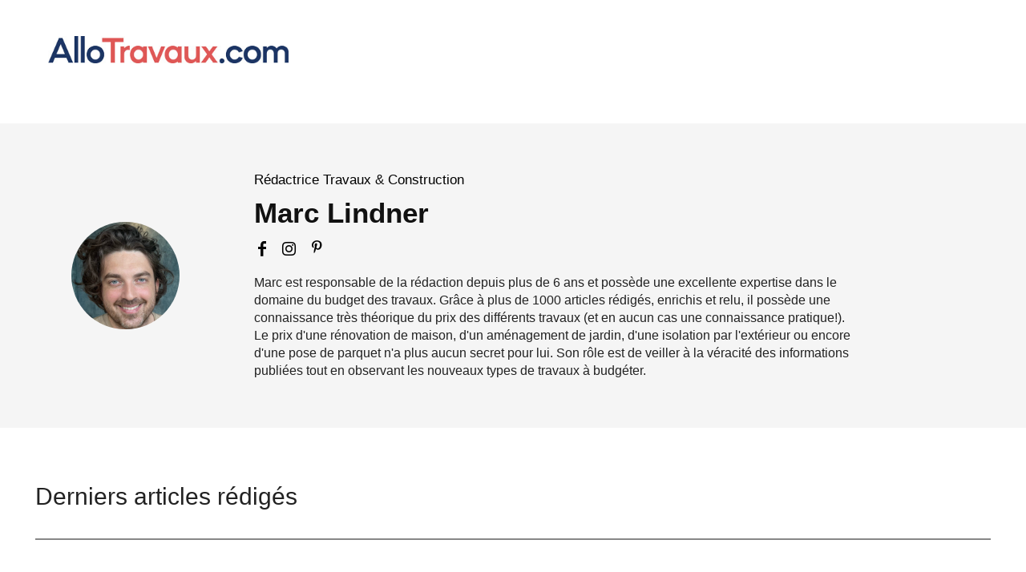

--- FILE ---
content_type: text/html; charset=UTF-8
request_url: https://www.allotravaux.com/auteur/marc-lindner/
body_size: 25490
content:
<!doctype html >
<html lang="fr-FR" prefix="og: https://ogp.me/ns#">
<head>
    <meta charset="UTF-8" />
    <title>Marc Lindner, rédacteur travaux sur AlloTravaux</title><style id="rocket-critical-css">.tdm-title{font-size:36px;line-height:47px;font-weight:400;margin-top:10px;margin-bottom:26px;color:#111}@media (max-width:767px){.tdm-title{font-size:35px;line-height:39px}}.tds-title .tdm-title{display:inline-block}.tdm-title-md{font-size:28px;line-height:36px;font-weight:400}@media (min-width:1019px) and (max-width:1140px){.tdm-title-md{font-size:26px;line-height:32px}}@media (min-width:768px) and (max-width:1018px){.tdm-title-md{font-size:24px;line-height:30px}}.tds-title2 .tdm-title{margin-bottom:0!important}.tdm-content-horiz-center{text-align:center!important;margin-right:auto;margin-left:auto}:root{--prix:#328cec;--high-bd:#c7ced3;--high-bg:#f4f9fc;--tabletr:#eff5fa;--color-text-primary:#333;--color-text-secondary:#666;--color-text-tertiary:#999;--color-accent-primary:#e05857;--color-accent-primary-bg:#e1ebf5;--color-accent-primary-hover:#e24a49;--color-accent-primary-pulse:rgba( 224, 88, 87, 0.4 );--color-accent-green:#32ba7c;--color-border-light:#e8e8e8;--color-bg-hover:#ffd3d2;--color-success:#51b87b;--color-success-bg:#f7fff7;--color-error:#ff0000;--font-base:"Helvetica Neue", Arial, sans-serif}label.tdb-search-form-placeholder{border:0}.tdc-header-template .td-main-page-wrap{padding-top:0}.tdc_zone{margin:0}.td-main-content-wrap .tdc_zone{z-index:0}.td-header-template-wrap{z-index:100}.td-header-desktop-wrap{width:100%}.td_block_wrap{margin-bottom:48px;position:relative;clear:both}@media (max-width:767px){.td_block_wrap{margin-bottom:32px}}.td-fix-index{transform:translateZ(0);-webkit-transform:translateZ(0)}.tdb-template .td-main-content-wrap{padding-bottom:0}.tdm-svg{fill:#000;transform-origin:50% 50% 0;width:100%;min-width:1000px;left:50%;transform:translateX(-50%);position:relative}.tdc-row-divider{position:absolute;width:100%;height:100%;bottom:0;line-height:0;left:50%;transform:translateX(-50%)}@media (max-width:767px){.tdc-row-divider{width:100vw!important}}[class*="stretch_"] .tdc-row-divider{width:100vw}.tdc-row-divider-bottom{position:absolute;bottom:0;width:100%}.tdc-divider-space{background-color:#fff;position:absolute;width:100%;z-index:1}button::-moz-focus-inner{padding:0;border:0}.td-container-wrap{background-color:var(--td_container_transparent, #ffffff);margin-left:auto;margin-right:auto}.wpb_button{display:inline-block;font-family:var(--td_default_google_font_1, 'Open Sans', 'Open Sans Regular', sans-serif);font-weight:600;line-height:24px;text-shadow:none;border:none;border-radius:0;margin-bottom:21px}.td-element-style{position:absolute;z-index:0;width:100%;height:100%;top:0;bottom:0;left:0;right:0;overflow:hidden}.td-element-style-before{opacity:0}.td-js-loaded .td-element-style-before{opacity:1}</style><link rel="preload" data-rocket-preload as="image" href="https://www.allotravaux.com/frontend/img/modal/bornevoiture.jpg" fetchpriority="high"><link rel="preload" data-rocket-preload as="style" href="https://fonts.googleapis.com/css?family=http%3A%2F%2FBitter%7CLato%7CLibre%20Baskerville%7CMontserrat%7CNeuton%7COpen%20Sans%7CPacifico%7CRaleway%7CRoboto%7CSacramento%7CVarela%20Round%7CLato%7COpen%20Sans%7CLibre%20Baskerville%7CMontserrat%7CNeuton%7CRaleway%7CRoboto%7CSacramento%7CVarela%20Round%7CPacifico%7CBitter&#038;display=swap" /><link rel="stylesheet" href="https://fonts.googleapis.com/css?family=http%3A%2F%2FBitter%7CLato%7CLibre%20Baskerville%7CMontserrat%7CNeuton%7COpen%20Sans%7CPacifico%7CRaleway%7CRoboto%7CSacramento%7CVarela%20Round%7CLato%7COpen%20Sans%7CLibre%20Baskerville%7CMontserrat%7CNeuton%7CRaleway%7CRoboto%7CSacramento%7CVarela%20Round%7CPacifico%7CBitter&#038;display=swap" media="print" onload="this.media='all'" /><noscript><link rel="stylesheet" href="https://fonts.googleapis.com/css?family=http%3A%2F%2FBitter%7CLato%7CLibre%20Baskerville%7CMontserrat%7CNeuton%7COpen%20Sans%7CPacifico%7CRaleway%7CRoboto%7CSacramento%7CVarela%20Round%7CLato%7COpen%20Sans%7CLibre%20Baskerville%7CMontserrat%7CNeuton%7CRaleway%7CRoboto%7CSacramento%7CVarela%20Round%7CPacifico%7CBitter&#038;display=swap" /></noscript>
    <meta name="viewport" content="width=device-width, initial-scale=1.0">
    <link rel="pingback" href="https://www.allotravaux.com/xmlrpc.php" />
    <link rel="icon" type="image/png" href="https://www.allotravaux.com/wp-content/uploads/allotravaux-favicon.png"><link rel="apple-touch-icon" sizes="76x76" href="https://www.allotravaux.com/wp-content/uploads/favicon.png"/>
<!-- Optimisation des moteurs de recherche par Rank Math - https://rankmath.com/ -->
<meta name="robots" content="nofollow, noindex, noarchive, noimageindex"/>
<meta property="og:locale" content="fr_FR" />
<meta property="og:type" content="profile" />
<meta property="og:title" content="Marc Lindner, rédacteur travaux sur AlloTravaux" />
<meta property="og:url" content="https://www.allotravaux.com/auteur/marc-lindner/" />
<meta property="og:site_name" content="Allotravaux.com" />
<meta name="twitter:card" content="summary_large_image" />
<meta name="twitter:title" content="Marc Lindner, rédacteur travaux sur AlloTravaux" />
<meta name="twitter:label1" content="Nom" />
<meta name="twitter:data1" content="Marc Lindner" />
<meta name="twitter:label2" content="Articles" />
<meta name="twitter:data2" content="103" />
<script type="application/ld+json" class="rank-math-schema">{"@context":"https://schema.org","@graph":[{"@type":"Organization","@id":"https://www.allotravaux.com/#organization","name":"Allotravaux.com"},{"@type":"WebSite","@id":"https://www.allotravaux.com/#website","url":"https://www.allotravaux.com","name":"Allotravaux.com","publisher":{"@id":"https://www.allotravaux.com/#organization"},"inLanguage":"fr-FR"},{"@type":"BreadcrumbList","@id":"https://www.allotravaux.com/auteur/marc-lindner/#breadcrumb","itemListElement":[{"@type":"ListItem","position":"1","item":{"@id":"https://www.allotravaux.com/","name":"Accueil"}}]},{"@type":"ProfilePage","@id":"https://www.allotravaux.com/auteur/marc-lindner/#webpage","url":"https://www.allotravaux.com/auteur/marc-lindner/","name":"Marc Lindner, r\u00e9dacteur travaux sur AlloTravaux","isPartOf":{"@id":"https://www.allotravaux.com/#website"},"inLanguage":"fr-FR","breadcrumb":{"@id":"https://www.allotravaux.com/auteur/marc-lindner/#breadcrumb"}},{"@type":"Person","@id":"https://www.allotravaux.com/auteur/marc-lindner/","name":"Marc Lindner","url":"https://www.allotravaux.com/auteur/marc-lindner/","image":{"@type":"ImageObject","@id":"https://www.allotravaux.com/wp-content/uploads/cropped-marc-96x96.jpg","url":"https://www.allotravaux.com/wp-content/uploads/cropped-marc-96x96.jpg","caption":"Marc Lindner","inLanguage":"fr-FR"},"sameAs":["https://www.allotravaux.com","https://www.facebook.com/allotravauxcom","https://www.allotravaux.com"],"worksFor":{"@id":"https://www.allotravaux.com/#organization"},"mainEntityOfPage":{"@id":"https://www.allotravaux.com/auteur/marc-lindner/#webpage"}}]}</script>
<!-- /Extension Rank Math WordPress SEO -->

<link href='https://fonts.gstatic.com' crossorigin rel='preconnect' />
<style id='wp-img-auto-sizes-contain-inline-css' type='text/css'>
img:is([sizes=auto i],[sizes^="auto," i]){contain-intrinsic-size:3000px 1500px}
/*# sourceURL=wp-img-auto-sizes-contain-inline-css */
</style>
<style id='wp-emoji-styles-inline-css' type='text/css'>

	img.wp-smiley, img.emoji {
		display: inline !important;
		border: none !important;
		box-shadow: none !important;
		height: 1em !important;
		width: 1em !important;
		margin: 0 0.07em !important;
		vertical-align: -0.1em !important;
		background: none !important;
		padding: 0 !important;
	}
/*# sourceURL=wp-emoji-styles-inline-css */
</style>
<style id='classic-theme-styles-inline-css' type='text/css'>
/*! This file is auto-generated */
.wp-block-button__link{color:#fff;background-color:#32373c;border-radius:9999px;box-shadow:none;text-decoration:none;padding:calc(.667em + 2px) calc(1.333em + 2px);font-size:1.125em}.wp-block-file__button{background:#32373c;color:#fff;text-decoration:none}
/*# sourceURL=/wp-includes/css/classic-themes.min.css */
</style>
<link data-minify="1" rel='preload'  href='https://www.allotravaux.com/wp-content/cache/min/1/wp-content/plugins/td-composer/td-multi-purpose/style.css?ver=1762506258' data-rocket-async="style" as="style" onload="this.onload=null;this.rel='stylesheet'" onerror="this.removeAttribute('data-rocket-async')"  type='text/css' media='all' />
<link data-minify="1" rel='preload'  href='https://www.allotravaux.com/wp-content/cache/min/1/wp-content/themes/Newspaper/style.css?ver=1762506258' data-rocket-async="style" as="style" onload="this.onload=null;this.rel='stylesheet'" onerror="this.removeAttribute('data-rocket-async')"  type='text/css' media='all' />
<style id='td-theme-inline-css' type='text/css'>@media (max-width:767px){.td-header-desktop-wrap{display:none}}@media (min-width:767px){.td-header-mobile-wrap{display:none}}</style>
<link data-minify="1" rel='preload'  href='https://www.allotravaux.com/wp-content/cache/min/1/wp-content/themes/Newspaper-child/css/frontend.css?ver=1762506258' data-rocket-async="style" as="style" onload="this.onload=null;this.rel='stylesheet'" onerror="this.removeAttribute('data-rocket-async')"  type='text/css' media='all' />
<link data-minify="1" rel='preload'  href='https://www.allotravaux.com/wp-content/cache/min/1/wp-content/themes/Newspaper-child/style.css?ver=1762506258' data-rocket-async="style" as="style" onload="this.onload=null;this.rel='stylesheet'" onerror="this.removeAttribute('data-rocket-async')"  type='text/css' media='all' />
<link rel='preload'  href='https://www.allotravaux.com/wp-content/plugins/convertplug/modules/assets/css/minified-animation/bounce.min.css?ver=3.6.2' data-rocket-async="style" as="style" onload="this.onload=null;this.rel='stylesheet'" onerror="this.removeAttribute('data-rocket-async')"  type='text/css' media='all' />
<link data-minify="1" rel='preload'  href='https://www.allotravaux.com/wp-content/cache/min/1/wp-content/plugins/convertplug/modules/assets/css/cp-module-main.css?ver=1762506258' data-rocket-async="style" as="style" onload="this.onload=null;this.rel='stylesheet'" onerror="this.removeAttribute('data-rocket-async')"  type='text/css' media='all' />
<link rel='preload'  href='https://www.allotravaux.com/wp-content/plugins/convertplug/modules/modal/assets/css/modal.min.css?ver=3.6.2' data-rocket-async="style" as="style" onload="this.onload=null;this.rel='stylesheet'" onerror="this.removeAttribute('data-rocket-async')"  type='text/css' media='all' />
<link data-minify="1" rel='preload'  href='https://www.allotravaux.com/wp-content/cache/min/1/wp-content/plugins/td-composer/legacy/Newspaper/assets/css/td_legacy_main.css?ver=1762506258' data-rocket-async="style" as="style" onload="this.onload=null;this.rel='stylesheet'" onerror="this.removeAttribute('data-rocket-async')"  type='text/css' media='all' />
<link data-minify="1" rel='preload'  href='https://www.allotravaux.com/wp-content/cache/min/1/wp-content/plugins/td-cloud-library/assets/css/tdb_main.css?ver=1762506258' data-rocket-async="style" as="style" onload="this.onload=null;this.rel='stylesheet'" onerror="this.removeAttribute('data-rocket-async')"  type='text/css' media='all' />
<style id='rocket-lazyload-inline-css' type='text/css'>
.rll-youtube-player{position:relative;padding-bottom:56.23%;height:0;overflow:hidden;max-width:100%;}.rll-youtube-player:focus-within{outline: 2px solid currentColor;outline-offset: 5px;}.rll-youtube-player iframe{position:absolute;top:0;left:0;width:100%;height:100%;z-index:100;background:0 0}.rll-youtube-player img{bottom:0;display:block;left:0;margin:auto;max-width:100%;width:100%;position:absolute;right:0;top:0;border:none;height:auto;-webkit-transition:.4s all;-moz-transition:.4s all;transition:.4s all}.rll-youtube-player img:hover{-webkit-filter:brightness(75%)}.rll-youtube-player .play{height:100%;width:100%;left:0;top:0;position:absolute;background:url(https://www.allotravaux.com/wp-content/plugins/wp-rocket/assets/img/youtube.png) no-repeat center;background-color: transparent !important;cursor:pointer;border:none;}
/*# sourceURL=rocket-lazyload-inline-css */
</style>
<script type="text/javascript" src="https://www.allotravaux.com/wp-includes/js/jquery/jquery.min.js?ver=3.7.1" id="jquery-core-js"></script>
<script type="text/javascript" src="https://www.allotravaux.com/wp-includes/js/jquery/jquery-migrate.min.js?ver=3.4.1" id="jquery-migrate-js"></script>
<link rel="https://api.w.org/" href="https://www.allotravaux.com/wp-json/" /><link rel="alternate" title="JSON" type="application/json" href="https://www.allotravaux.com/wp-json/wp/v2/users/1" />    <script>
        window.tdb_global_vars = {"wpRestUrl":"https:\/\/www.allotravaux.com\/wp-json\/","permalinkStructure":"\/%postname%\/"};
        window.tdb_p_autoload_vars = {"isAjax":false,"isAdminBarShowing":false};
    </script>
    
    <style id="tdb-global-colors">:root{--accent-color:#fff}</style>

    
	
<!-- JS generated by theme -->

<script type="text/javascript" id="td-generated-header-js">
    
    

	    var tdBlocksArray = []; //here we store all the items for the current page

	    // td_block class - each ajax block uses a object of this class for requests
	    function tdBlock() {
		    this.id = '';
		    this.block_type = 1; //block type id (1-234 etc)
		    this.atts = '';
		    this.td_column_number = '';
		    this.td_current_page = 1; //
		    this.post_count = 0; //from wp
		    this.found_posts = 0; //from wp
		    this.max_num_pages = 0; //from wp
		    this.td_filter_value = ''; //current live filter value
		    this.is_ajax_running = false;
		    this.td_user_action = ''; // load more or infinite loader (used by the animation)
		    this.header_color = '';
		    this.ajax_pagination_infinite_stop = ''; //show load more at page x
	    }

        // td_js_generator - mini detector
        ( function () {
            var htmlTag = document.getElementsByTagName("html")[0];

	        if ( navigator.userAgent.indexOf("MSIE 10.0") > -1 ) {
                htmlTag.className += ' ie10';
            }

            if ( !!navigator.userAgent.match(/Trident.*rv\:11\./) ) {
                htmlTag.className += ' ie11';
            }

	        if ( navigator.userAgent.indexOf("Edge") > -1 ) {
                htmlTag.className += ' ieEdge';
            }

            if ( /(iPad|iPhone|iPod)/g.test(navigator.userAgent) ) {
                htmlTag.className += ' td-md-is-ios';
            }

            var user_agent = navigator.userAgent.toLowerCase();
            if ( user_agent.indexOf("android") > -1 ) {
                htmlTag.className += ' td-md-is-android';
            }

            if ( -1 !== navigator.userAgent.indexOf('Mac OS X')  ) {
                htmlTag.className += ' td-md-is-os-x';
            }

            if ( /chrom(e|ium)/.test(navigator.userAgent.toLowerCase()) ) {
               htmlTag.className += ' td-md-is-chrome';
            }

            if ( -1 !== navigator.userAgent.indexOf('Firefox') ) {
                htmlTag.className += ' td-md-is-firefox';
            }

            if ( -1 !== navigator.userAgent.indexOf('Safari') && -1 === navigator.userAgent.indexOf('Chrome') ) {
                htmlTag.className += ' td-md-is-safari';
            }

            if( -1 !== navigator.userAgent.indexOf('IEMobile') ){
                htmlTag.className += ' td-md-is-iemobile';
            }

        })();

        var tdLocalCache = {};

        ( function () {
            "use strict";

            tdLocalCache = {
                data: {},
                remove: function (resource_id) {
                    delete tdLocalCache.data[resource_id];
                },
                exist: function (resource_id) {
                    return tdLocalCache.data.hasOwnProperty(resource_id) && tdLocalCache.data[resource_id] !== null;
                },
                get: function (resource_id) {
                    return tdLocalCache.data[resource_id];
                },
                set: function (resource_id, cachedData) {
                    tdLocalCache.remove(resource_id);
                    tdLocalCache.data[resource_id] = cachedData;
                }
            };
        })();

    
    
var td_viewport_interval_list=[{"limitBottom":767,"sidebarWidth":228},{"limitBottom":1018,"sidebarWidth":300},{"limitBottom":1140,"sidebarWidth":324}];
var tdc_is_installed="yes";
var tdc_domain_active=false;
var td_ajax_url="https:\/\/www.allotravaux.com\/wp-admin\/admin-ajax.php?td_theme_name=Newspaper&v=12.7.3";
var td_get_template_directory_uri="https:\/\/www.allotravaux.com\/wp-content\/plugins\/td-composer\/legacy\/common";
var tds_snap_menu="";
var tds_logo_on_sticky="";
var tds_header_style="10";
var td_please_wait="S'il vous pla\u00eet patienter ...";
var td_email_user_pass_incorrect="Utilisateur ou mot de passe incorrect!";
var td_email_user_incorrect="E-mail ou nom d'utilisateur incorrect !";
var td_email_incorrect="Email incorrect !";
var td_user_incorrect="Username incorrect!";
var td_email_user_empty="Email or username empty!";
var td_pass_empty="Pass empty!";
var td_pass_pattern_incorrect="Invalid Pass Pattern!";
var td_retype_pass_incorrect="Retyped Pass incorrect!";
var tds_more_articles_on_post_enable="";
var tds_more_articles_on_post_time_to_wait="";
var tds_more_articles_on_post_pages_distance_from_top=0;
var tds_captcha="";
var tds_theme_color_site_wide="#4db2ec";
var tds_smart_sidebar="enabled";
var tdThemeName="Newspaper";
var tdThemeNameWl="Newspaper";
var td_magnific_popup_translation_tPrev="Pr\u00e9c\u00e9dente (fl\u00e8che gauche)";
var td_magnific_popup_translation_tNext="Suivante (fl\u00e8che droite)";
var td_magnific_popup_translation_tCounter="%curr% sur %total%";
var td_magnific_popup_translation_ajax_tError="Le contenu de %url% pas pu \u00eatre charg\u00e9.";
var td_magnific_popup_translation_image_tError="L'image #%curr% pas pu \u00eatre charg\u00e9e.";
var tdBlockNonce="25c9234367";
var tdMobileMenu="enabled";
var tdMobileSearch="enabled";
var tdDateNamesI18n={"month_names":["janvier","f\u00e9vrier","mars","avril","mai","juin","juillet","ao\u00fbt","septembre","octobre","novembre","d\u00e9cembre"],"month_names_short":["Jan","F\u00e9v","Mar","Avr","Mai","Juin","Juil","Ao\u00fbt","Sep","Oct","Nov","D\u00e9c"],"day_names":["dimanche","lundi","mardi","mercredi","jeudi","vendredi","samedi"],"day_names_short":["dim","lun","mar","mer","jeu","ven","sam"]};
var tdb_modal_confirm="Sauvegarder";
var tdb_modal_cancel="Annuler";
var tdb_modal_confirm_alt="Oui";
var tdb_modal_cancel_alt="Non";
var td_deploy_mode="deploy";
var td_ad_background_click_link="";
var td_ad_background_click_target="";
</script>


<!-- Header style compiled by theme -->

<style>.td-page-content .widgettitle{color:#fff}ul.sf-menu>.menu-item>a{font-size:15px}body,p{font-family:"Helvetica Neue",Helvetica,Arial,sans-serif;font-size:17px}:root{--td_excl_label:'EXCLUSIF';--td_mobile_menu_color:#ffffff;--td_mobile_icons_color:#000000;--td_mobile_gradient_one_mob:#000000;--td_mobile_gradient_two_mob:#000000;--td_mobile_text_active_color:#2b56bf;--td_page_title_color:#333333;--td_page_h_color:#333333}</style>

<!-- Google Tag Manager -->
<script>(function(w,d,s,l,i){w[l]=w[l]||[];w[l].push({'gtm.start':
new Date().getTime(),event:'gtm.js'});var f=d.getElementsByTagName(s)[0],
j=d.createElement(s),dl=l!='dataLayer'?'&l='+l:'';j.async=true;j.src=
'https://www.googletagmanager.com/gtm.js?id='+i+dl;f.parentNode.insertBefore(j,f);
})(window,document,'script','dataLayer','GTM-KXXQ32X');</script>
<!-- End Google Tag Manager -->
<!-- Button style compiled by theme -->

<style>.tdm-btn,.tdm-btn:before{border-radius:3px}</style>

	<style id="tdw-css-placeholder"></style><noscript><style id="rocket-lazyload-nojs-css">.rll-youtube-player, [data-lazy-src]{display:none !important;}</style></noscript><script>
/*! loadCSS rel=preload polyfill. [c]2017 Filament Group, Inc. MIT License */
(function(w){"use strict";if(!w.loadCSS){w.loadCSS=function(){}}
var rp=loadCSS.relpreload={};rp.support=(function(){var ret;try{ret=w.document.createElement("link").relList.supports("preload")}catch(e){ret=!1}
return function(){return ret}})();rp.bindMediaToggle=function(link){var finalMedia=link.media||"all";function enableStylesheet(){link.media=finalMedia}
if(link.addEventListener){link.addEventListener("load",enableStylesheet)}else if(link.attachEvent){link.attachEvent("onload",enableStylesheet)}
setTimeout(function(){link.rel="stylesheet";link.media="only x"});setTimeout(enableStylesheet,3000)};rp.poly=function(){if(rp.support()){return}
var links=w.document.getElementsByTagName("link");for(var i=0;i<links.length;i++){var link=links[i];if(link.rel==="preload"&&link.getAttribute("as")==="style"&&!link.getAttribute("data-loadcss")){link.setAttribute("data-loadcss",!0);rp.bindMediaToggle(link)}}};if(!rp.support()){rp.poly();var run=w.setInterval(rp.poly,500);if(w.addEventListener){w.addEventListener("load",function(){rp.poly();w.clearInterval(run)})}else if(w.attachEvent){w.attachEvent("onload",function(){rp.poly();w.clearInterval(run)})}}
if(typeof exports!=="undefined"){exports.loadCSS=loadCSS}
else{w.loadCSS=loadCSS}}(typeof global!=="undefined"?global:this))
</script><style id='global-styles-inline-css' type='text/css'>
:root{--wp--preset--aspect-ratio--square: 1;--wp--preset--aspect-ratio--4-3: 4/3;--wp--preset--aspect-ratio--3-4: 3/4;--wp--preset--aspect-ratio--3-2: 3/2;--wp--preset--aspect-ratio--2-3: 2/3;--wp--preset--aspect-ratio--16-9: 16/9;--wp--preset--aspect-ratio--9-16: 9/16;--wp--preset--color--black: #000000;--wp--preset--color--cyan-bluish-gray: #abb8c3;--wp--preset--color--white: #ffffff;--wp--preset--color--pale-pink: #f78da7;--wp--preset--color--vivid-red: #cf2e2e;--wp--preset--color--luminous-vivid-orange: #ff6900;--wp--preset--color--luminous-vivid-amber: #fcb900;--wp--preset--color--light-green-cyan: #7bdcb5;--wp--preset--color--vivid-green-cyan: #00d084;--wp--preset--color--pale-cyan-blue: #8ed1fc;--wp--preset--color--vivid-cyan-blue: #0693e3;--wp--preset--color--vivid-purple: #9b51e0;--wp--preset--gradient--vivid-cyan-blue-to-vivid-purple: linear-gradient(135deg,rgb(6,147,227) 0%,rgb(155,81,224) 100%);--wp--preset--gradient--light-green-cyan-to-vivid-green-cyan: linear-gradient(135deg,rgb(122,220,180) 0%,rgb(0,208,130) 100%);--wp--preset--gradient--luminous-vivid-amber-to-luminous-vivid-orange: linear-gradient(135deg,rgb(252,185,0) 0%,rgb(255,105,0) 100%);--wp--preset--gradient--luminous-vivid-orange-to-vivid-red: linear-gradient(135deg,rgb(255,105,0) 0%,rgb(207,46,46) 100%);--wp--preset--gradient--very-light-gray-to-cyan-bluish-gray: linear-gradient(135deg,rgb(238,238,238) 0%,rgb(169,184,195) 100%);--wp--preset--gradient--cool-to-warm-spectrum: linear-gradient(135deg,rgb(74,234,220) 0%,rgb(151,120,209) 20%,rgb(207,42,186) 40%,rgb(238,44,130) 60%,rgb(251,105,98) 80%,rgb(254,248,76) 100%);--wp--preset--gradient--blush-light-purple: linear-gradient(135deg,rgb(255,206,236) 0%,rgb(152,150,240) 100%);--wp--preset--gradient--blush-bordeaux: linear-gradient(135deg,rgb(254,205,165) 0%,rgb(254,45,45) 50%,rgb(107,0,62) 100%);--wp--preset--gradient--luminous-dusk: linear-gradient(135deg,rgb(255,203,112) 0%,rgb(199,81,192) 50%,rgb(65,88,208) 100%);--wp--preset--gradient--pale-ocean: linear-gradient(135deg,rgb(255,245,203) 0%,rgb(182,227,212) 50%,rgb(51,167,181) 100%);--wp--preset--gradient--electric-grass: linear-gradient(135deg,rgb(202,248,128) 0%,rgb(113,206,126) 100%);--wp--preset--gradient--midnight: linear-gradient(135deg,rgb(2,3,129) 0%,rgb(40,116,252) 100%);--wp--preset--font-size--small: 11px;--wp--preset--font-size--medium: 20px;--wp--preset--font-size--large: 32px;--wp--preset--font-size--x-large: 42px;--wp--preset--font-size--regular: 15px;--wp--preset--font-size--larger: 50px;--wp--preset--spacing--20: 0.44rem;--wp--preset--spacing--30: 0.67rem;--wp--preset--spacing--40: 1rem;--wp--preset--spacing--50: 1.5rem;--wp--preset--spacing--60: 2.25rem;--wp--preset--spacing--70: 3.38rem;--wp--preset--spacing--80: 5.06rem;--wp--preset--shadow--natural: 6px 6px 9px rgba(0, 0, 0, 0.2);--wp--preset--shadow--deep: 12px 12px 50px rgba(0, 0, 0, 0.4);--wp--preset--shadow--sharp: 6px 6px 0px rgba(0, 0, 0, 0.2);--wp--preset--shadow--outlined: 6px 6px 0px -3px rgb(255, 255, 255), 6px 6px rgb(0, 0, 0);--wp--preset--shadow--crisp: 6px 6px 0px rgb(0, 0, 0);}:where(.is-layout-flex){gap: 0.5em;}:where(.is-layout-grid){gap: 0.5em;}body .is-layout-flex{display: flex;}.is-layout-flex{flex-wrap: wrap;align-items: center;}.is-layout-flex > :is(*, div){margin: 0;}body .is-layout-grid{display: grid;}.is-layout-grid > :is(*, div){margin: 0;}:where(.wp-block-columns.is-layout-flex){gap: 2em;}:where(.wp-block-columns.is-layout-grid){gap: 2em;}:where(.wp-block-post-template.is-layout-flex){gap: 1.25em;}:where(.wp-block-post-template.is-layout-grid){gap: 1.25em;}.has-black-color{color: var(--wp--preset--color--black) !important;}.has-cyan-bluish-gray-color{color: var(--wp--preset--color--cyan-bluish-gray) !important;}.has-white-color{color: var(--wp--preset--color--white) !important;}.has-pale-pink-color{color: var(--wp--preset--color--pale-pink) !important;}.has-vivid-red-color{color: var(--wp--preset--color--vivid-red) !important;}.has-luminous-vivid-orange-color{color: var(--wp--preset--color--luminous-vivid-orange) !important;}.has-luminous-vivid-amber-color{color: var(--wp--preset--color--luminous-vivid-amber) !important;}.has-light-green-cyan-color{color: var(--wp--preset--color--light-green-cyan) !important;}.has-vivid-green-cyan-color{color: var(--wp--preset--color--vivid-green-cyan) !important;}.has-pale-cyan-blue-color{color: var(--wp--preset--color--pale-cyan-blue) !important;}.has-vivid-cyan-blue-color{color: var(--wp--preset--color--vivid-cyan-blue) !important;}.has-vivid-purple-color{color: var(--wp--preset--color--vivid-purple) !important;}.has-black-background-color{background-color: var(--wp--preset--color--black) !important;}.has-cyan-bluish-gray-background-color{background-color: var(--wp--preset--color--cyan-bluish-gray) !important;}.has-white-background-color{background-color: var(--wp--preset--color--white) !important;}.has-pale-pink-background-color{background-color: var(--wp--preset--color--pale-pink) !important;}.has-vivid-red-background-color{background-color: var(--wp--preset--color--vivid-red) !important;}.has-luminous-vivid-orange-background-color{background-color: var(--wp--preset--color--luminous-vivid-orange) !important;}.has-luminous-vivid-amber-background-color{background-color: var(--wp--preset--color--luminous-vivid-amber) !important;}.has-light-green-cyan-background-color{background-color: var(--wp--preset--color--light-green-cyan) !important;}.has-vivid-green-cyan-background-color{background-color: var(--wp--preset--color--vivid-green-cyan) !important;}.has-pale-cyan-blue-background-color{background-color: var(--wp--preset--color--pale-cyan-blue) !important;}.has-vivid-cyan-blue-background-color{background-color: var(--wp--preset--color--vivid-cyan-blue) !important;}.has-vivid-purple-background-color{background-color: var(--wp--preset--color--vivid-purple) !important;}.has-black-border-color{border-color: var(--wp--preset--color--black) !important;}.has-cyan-bluish-gray-border-color{border-color: var(--wp--preset--color--cyan-bluish-gray) !important;}.has-white-border-color{border-color: var(--wp--preset--color--white) !important;}.has-pale-pink-border-color{border-color: var(--wp--preset--color--pale-pink) !important;}.has-vivid-red-border-color{border-color: var(--wp--preset--color--vivid-red) !important;}.has-luminous-vivid-orange-border-color{border-color: var(--wp--preset--color--luminous-vivid-orange) !important;}.has-luminous-vivid-amber-border-color{border-color: var(--wp--preset--color--luminous-vivid-amber) !important;}.has-light-green-cyan-border-color{border-color: var(--wp--preset--color--light-green-cyan) !important;}.has-vivid-green-cyan-border-color{border-color: var(--wp--preset--color--vivid-green-cyan) !important;}.has-pale-cyan-blue-border-color{border-color: var(--wp--preset--color--pale-cyan-blue) !important;}.has-vivid-cyan-blue-border-color{border-color: var(--wp--preset--color--vivid-cyan-blue) !important;}.has-vivid-purple-border-color{border-color: var(--wp--preset--color--vivid-purple) !important;}.has-vivid-cyan-blue-to-vivid-purple-gradient-background{background: var(--wp--preset--gradient--vivid-cyan-blue-to-vivid-purple) !important;}.has-light-green-cyan-to-vivid-green-cyan-gradient-background{background: var(--wp--preset--gradient--light-green-cyan-to-vivid-green-cyan) !important;}.has-luminous-vivid-amber-to-luminous-vivid-orange-gradient-background{background: var(--wp--preset--gradient--luminous-vivid-amber-to-luminous-vivid-orange) !important;}.has-luminous-vivid-orange-to-vivid-red-gradient-background{background: var(--wp--preset--gradient--luminous-vivid-orange-to-vivid-red) !important;}.has-very-light-gray-to-cyan-bluish-gray-gradient-background{background: var(--wp--preset--gradient--very-light-gray-to-cyan-bluish-gray) !important;}.has-cool-to-warm-spectrum-gradient-background{background: var(--wp--preset--gradient--cool-to-warm-spectrum) !important;}.has-blush-light-purple-gradient-background{background: var(--wp--preset--gradient--blush-light-purple) !important;}.has-blush-bordeaux-gradient-background{background: var(--wp--preset--gradient--blush-bordeaux) !important;}.has-luminous-dusk-gradient-background{background: var(--wp--preset--gradient--luminous-dusk) !important;}.has-pale-ocean-gradient-background{background: var(--wp--preset--gradient--pale-ocean) !important;}.has-electric-grass-gradient-background{background: var(--wp--preset--gradient--electric-grass) !important;}.has-midnight-gradient-background{background: var(--wp--preset--gradient--midnight) !important;}.has-small-font-size{font-size: var(--wp--preset--font-size--small) !important;}.has-medium-font-size{font-size: var(--wp--preset--font-size--medium) !important;}.has-large-font-size{font-size: var(--wp--preset--font-size--large) !important;}.has-x-large-font-size{font-size: var(--wp--preset--font-size--x-large) !important;}
/*# sourceURL=global-styles-inline-css */
</style>
<link rel='preload'  href='https://www.allotravaux.com/wp-content/plugins/convertplug/modules/modal/assets/demos/blank/blank.min.css?ver=3.6.2' data-rocket-async="style" as="style" onload="this.onload=null;this.rel='stylesheet'" onerror="this.removeAttribute('data-rocket-async')"  type='text/css' media='all' />
<meta name="generator" content="WP Rocket 3.18.3" data-wpr-features="wpr_minify_js wpr_async_css wpr_lazyload_images wpr_lazyload_iframes wpr_oci wpr_image_dimensions wpr_minify_css wpr_desktop" /></head>

<body data-rsssl=1 class="archive author author-marc-lindner author-1 wp-theme-Newspaper wp-child-theme-Newspaper-child global-block-template-1 tdb-template  tdc-header-template  tdc-footer-template td-full-layout" itemscope="itemscope" itemtype="https://schema.org/WebPage">

    
    <div class="td-menu-background" style="visibility:hidden"></div>
<div id="td-mobile-nav" style="visibility:hidden">
    <div class="td-mobile-container">
        <!-- mobile menu top section -->
        <div class="td-menu-socials-wrap">
            <!-- socials -->
            <div class="td-menu-socials">
                            </div>
            <!-- close button -->
            <div class="td-mobile-close">
                <span><i class="td-icon-close-mobile"></i></span>
            </div>
        </div>

        <!-- login section -->
        
        <!-- menu section -->
        <div class="td-mobile-content">
            <ul class=""><li class="menu-item-first"><a href="https://www.allotravaux.com/wp-admin/nav-menus.php">Click here - to use the wp menu builder</a></li></ul>        </div>
    </div>

    <!-- register/login section -->
    </div><div class="td-search-background" style="visibility:hidden"></div>
<div class="td-search-wrap-mob" style="visibility:hidden">
	<div class="td-drop-down-search">
		<form method="get" class="td-search-form" action="https://www.allotravaux.com/">
			<!-- close button -->
			<div class="td-search-close">
				<span><i class="td-icon-close-mobile"></i></span>
			</div>
			<div role="search" class="td-search-input">
				<span>Recherche</span>
				<input id="td-header-search-mob" type="text" value="" name="s" autocomplete="off" />
			</div>
		</form>
		<div id="td-aj-search-mob" class="td-ajax-search-flex"></div>
	</div>
</div>
    <div id="td-outer-wrap" class="td-theme-wrap">

                    <div class="td-header-template-wrap" style="position: relative">
                                <div class="td-header-mobile-wrap ">
                    <div id="tdi_1" class="tdc-zone"><div class="tdc_zone tdi_2  wpb_row td-pb-row"  >
<style scoped>.tdi_2{min-height:0}</style><div id="tdi_3" class="tdc-row stretch_row"><div class="vc_row tdi_4  wpb_row td-pb-row tdc-element-style" >
<style scoped>.tdi_4,.tdi_4 .tdc-columns{min-height:0}.tdi_4,.tdi_4 .tdc-columns{display:block}.tdi_4 .tdc-columns{width:100%}.tdi_4:before,.tdi_4:after{display:table}@media (max-width:767px){.tdi_4{padding-bottom:50px!important;justify-content:center!important;text-align:center!important;position:relative}}</style>
<div class="tdi_3_rand_style td-element-style" ><div class="td-element-style-before"><style>@media (max-width:767px){.tdi_3_rand_style>.td-element-style-before{content:''!important;width:100%!important;height:100%!important;position:absolute!important;top:0!important;left:0!important;display:block!important;z-index:0!important;opacity:0!important}}</style></div></div><div class="vc_column tdi_6  wpb_column vc_column_container tdc-column td-pb-span12">
<style scoped>.tdi_6{vertical-align:baseline}.tdi_6>.wpb_wrapper,.tdi_6>.wpb_wrapper>.tdc-elements{display:block}.tdi_6>.wpb_wrapper>.tdc-elements{width:100%}.tdi_6>.wpb_wrapper>.vc_row_inner{width:auto}.tdi_6>.wpb_wrapper{width:auto;height:auto}</style><div class="wpb_wrapper" ><div class="td_block_wrap tdb_header_logo tdi_7 td-pb-border-top td_block_template_1 tdb-header-align"  data-td-block-uid="tdi_7" >
<style>.tdi_7{padding-top:15px!important;padding-left:15px!important}@media (max-width:767px){.tdi_7{padding-top:30px!important}}</style>
<style>.tdb-header-align{vertical-align:middle}.tdb_header_logo{margin-bottom:0;clear:none}.tdb_header_logo .tdb-logo-a,.tdb_header_logo h1{display:flex;pointer-events:auto;align-items:flex-start}.tdb_header_logo h1{margin:0;line-height:0}.tdb_header_logo .tdb-logo-img-wrap img{display:block}.tdb_header_logo .tdb-logo-svg-wrap+.tdb-logo-img-wrap{display:none}.tdb_header_logo .tdb-logo-svg-wrap svg{width:50px;display:block;transition:fill .3s ease}.tdb_header_logo .tdb-logo-text-wrap{display:flex}.tdb_header_logo .tdb-logo-text-title,.tdb_header_logo .tdb-logo-text-tagline{-webkit-transition:all 0.2s ease;transition:all 0.2s ease}.tdb_header_logo .tdb-logo-text-title{background-size:cover;background-position:center center;font-size:75px;font-family:serif;line-height:1.1;color:#222;white-space:nowrap}.tdb_header_logo .tdb-logo-text-tagline{margin-top:2px;font-size:12px;font-family:serif;letter-spacing:1.8px;line-height:1;color:#767676}.tdb_header_logo .tdb-logo-icon{position:relative;font-size:46px;color:#000}.tdb_header_logo .tdb-logo-icon-svg{line-height:0}.tdb_header_logo .tdb-logo-icon-svg svg{width:46px;height:auto}.tdb_header_logo .tdb-logo-icon-svg svg,.tdb_header_logo .tdb-logo-icon-svg svg *{fill:#000}.tdi_7{display:inline-block}.tdi_7 .tdb-logo-a,.tdi_7 h1{align-items:center;justify-content:flex-start}.tdi_7 .tdb-logo-svg-wrap{display:block}.tdi_7 .tdb-logo-svg-wrap+.tdb-logo-img-wrap{display:none}.tdi_7 .tdb-logo-img{max-width:400px}.tdi_7 .tdb-logo-img-wrap{display:block}.tdi_7 .tdb-logo-text-tagline{margin-top:2px;margin-left:0}.tdi_7 .tdb-logo-text-wrap{flex-direction:column;align-items:center}.tdi_7 .tdb-logo-icon{top:0px;display:block}@media (max-width:767px){.tdb_header_logo .tdb-logo-text-title{font-size:36px}}@media (max-width:767px){.tdb_header_logo .tdb-logo-text-tagline{font-size:11px}}@media (max-width:767px){.tdi_7 .tdb-logo-a,.tdi_7 h1{flex-direction:row}.tdi_7 .tdb-logo-img{max-width:250px}.tdi_7 .tdb-logo-text-title{display:none}.tdi_7 .tdb-logo-text-tagline{display:none}}</style><div class="tdb-block-inner td-fix-index"><a class="tdb-logo-a" href="https://www.allotravaux.com/" title="AlloTravaux.com"><span class="tdb-logo-img-wrap"><img class="tdb-logo-img td-retina-data" data-retina="https://www.allotravaux.com/wp-content/uploads/logo-allotravaux-blanc-800x90-1.jpg" src="data:image/svg+xml,%3Csvg%20xmlns='http://www.w3.org/2000/svg'%20viewBox='0%200%20400%2045'%3E%3C/svg%3E" alt="AlloTravaux.com"  title="AlloTravaux.com"  width="400" height="45" data-lazy-src="https://www.allotravaux.com/wp-content/uploads/logo-allotravaux-blanc-400x45-1.jpg" /><noscript><img class="tdb-logo-img td-retina-data" data-retina="https://www.allotravaux.com/wp-content/uploads/logo-allotravaux-blanc-800x90-1.jpg" src="https://www.allotravaux.com/wp-content/uploads/logo-allotravaux-blanc-400x45-1.jpg" alt="AlloTravaux.com"  title="AlloTravaux.com"  width="400" height="45" /></noscript></span><span class="tdb-logo-text-wrap"><span class="tdb-logo-text-title">AlloTravaux.com</span><span class="tdb-logo-text-tagline">Prix des travaux de la maison</span></span></a></div></div> <!-- ./block --></div></div></div></div></div></div>                </div>
                
                <div class="td-header-desktop-wrap ">
                    <div id="tdi_8" class="tdc-zone"><div class="tdc_zone tdi_9  wpb_row td-pb-row"  >
<style scoped>.tdi_9{min-height:0}.td-header-desktop-wrap{position:relative}</style><div id="tdi_10" class="tdc-row stretch_row_content td-stretch-content"><div class="vc_row tdi_11  wpb_row td-pb-row" >
<style scoped>.tdi_11,.tdi_11 .tdc-columns{min-height:0}.tdi_11,.tdi_11 .tdc-columns{display:block}.tdi_11 .tdc-columns{width:100%}.tdi_11:before,.tdi_11:after{display:table}.tdi_11{padding-top:20px!important;padding-bottom:75px!important;padding-left:15px!important}.tdi_11 .td_block_wrap{text-align:left}</style><div class="vc_column tdi_13  wpb_column vc_column_container tdc-column td-pb-span12">
<style scoped>.tdi_13{vertical-align:baseline}.tdi_13>.wpb_wrapper,.tdi_13>.wpb_wrapper>.tdc-elements{display:block}.tdi_13>.wpb_wrapper>.tdc-elements{width:100%}.tdi_13>.wpb_wrapper>.vc_row_inner{width:auto}.tdi_13>.wpb_wrapper{width:auto;height:auto}</style><div class="wpb_wrapper" ><div class="td_block_wrap tdb_header_logo tdi_14 td-pb-border-top td_block_template_1 tdb-header-align"  data-td-block-uid="tdi_14" >
<style>.tdi_14{padding-top:25px!important;padding-left:45px!important}</style>
<style>.tdi_14 .tdb-logo-a,.tdi_14 h1{align-items:center;justify-content:flex-start}.tdi_14 .tdb-logo-svg-wrap{display:block}.tdi_14 .tdb-logo-svg-wrap+.tdb-logo-img-wrap{display:none}.tdi_14 .tdb-logo-img{max-width:300px}.tdi_14 .tdb-logo-img-wrap{display:block}.tdi_14 .tdb-logo-text-tagline{margin-top:2px;margin-left:0;display:none}.tdi_14 .tdb-logo-text-title{display:none}.tdi_14 .tdb-logo-text-wrap{flex-direction:column;align-items:flex-start}.tdi_14 .tdb-logo-icon{top:0px;display:block}</style><div class="tdb-block-inner td-fix-index"><a class="tdb-logo-a" href="https://www.allotravaux.com/" title="AlloTravaux.com"><span class="tdb-logo-img-wrap"><img class="tdb-logo-img td-retina-data" data-retina="https://www.allotravaux.com/wp-content/uploads/logo-allotravaux-blanc-800x90-1.jpg" src="data:image/svg+xml,%3Csvg%20xmlns='http://www.w3.org/2000/svg'%20viewBox='0%200%20400%2045'%3E%3C/svg%3E" alt="AlloTravaux.com"  title="AlloTravaux.com"  width="400" height="45" data-lazy-src="https://www.allotravaux.com/wp-content/uploads/logo-allotravaux-blanc-400x45-1.jpg" /><noscript><img class="tdb-logo-img td-retina-data" data-retina="https://www.allotravaux.com/wp-content/uploads/logo-allotravaux-blanc-800x90-1.jpg" src="https://www.allotravaux.com/wp-content/uploads/logo-allotravaux-blanc-400x45-1.jpg" alt="AlloTravaux.com"  title="AlloTravaux.com"  width="400" height="45" /></noscript></span><span class="tdb-logo-text-wrap"><span class="tdb-logo-text-title">AlloTravaux.com</span><span class="tdb-logo-text-tagline">Prix des travaux de la maison</span></span></a></div></div> <!-- ./block --></div></div></div></div></div></div>                </div>
                            </div>
            <div class="td-main-content-wrap td-container-wrap">
    <div class="tdc-content-wrap">
        <div id="tdi_15" class="tdc-zone"><div class="tdc_zone tdi_16  wpb_row td-pb-row"  >
<style scoped>.tdi_16{min-height:0}</style><div id="tdi_17" class="tdc-row stretch_row_1200 td-stretch-content"><div class="vc_row tdi_18  wpb_row td-pb-row tdc-element-style tdc-row-content-vert-center" >
<style scoped>.tdi_18,.tdi_18 .tdc-columns{min-height:0}.tdi_18,.tdi_18 .tdc-columns{display:block}.tdi_18 .tdc-columns{width:100%}.tdi_18:before,.tdi_18:after{display:table}@media (min-width:767px){.tdi_18.tdc-row-content-vert-center,.tdi_18.tdc-row-content-vert-center .tdc-columns{display:flex;align-items:center;flex:1}.tdi_18.tdc-row-content-vert-bottom,.tdi_18.tdc-row-content-vert-bottom .tdc-columns{display:flex;align-items:flex-end;flex:1}.tdi_18.tdc-row-content-vert-center .td_block_wrap{vertical-align:middle}.tdi_18.tdc-row-content-vert-bottom .td_block_wrap{vertical-align:bottom}}.tdi_18{margin-bottom:60px!important;padding-top:60px!important;padding-bottom:60px!important;position:relative}.tdi_18 .td_block_wrap{text-align:left}@media (min-width:768px) and (max-width:1018px){.tdi_18{margin-bottom:40px!important;padding-top:40px!important;padding-bottom:40px!important}}@media (max-width:767px){.tdi_18{margin-bottom:40px!important;padding-top:40px!important;padding-bottom:40px!important}}@media (min-width:1019px) and (max-width:1140px){.tdi_18{margin-bottom:50px!important;padding-top:50px!important;padding-bottom:50px!important}}</style>
<div class="tdi_17_rand_style td-element-style" ><style>.tdi_17_rand_style{background-color:#f5f5f5!important}</style></div><div class="vc_column tdi_20  wpb_column vc_column_container tdc-column td-pb-span3">
<style scoped>.tdi_20{vertical-align:baseline}.tdi_20>.wpb_wrapper,.tdi_20>.wpb_wrapper>.tdc-elements{display:block}.tdi_20>.wpb_wrapper>.tdc-elements{width:100%}.tdi_20>.wpb_wrapper>.vc_row_inner{width:auto}.tdi_20>.wpb_wrapper{width:auto;height:auto}.tdi_20{width:22%!important}@media (min-width:768px) and (max-width:1018px){.tdi_20{width:25%!important}}@media (max-width:767px){.tdi_20{width:100%!important}}</style><div class="wpb_wrapper" ><div class="td_block_wrap tdb_author_image tdi_21 td-pb-border-top td_block_template_1"  data-td-block-uid="tdi_21" >
<style>@media (max-width:767px){.tdi_21{margin-bottom:20px!important;justify-content:center!important;text-align:center!important;display:block!important}}</style>
<style>.tdb_author_image{margin-bottom:0;font-size:0}.tdb_author_image .tdb-author-img{display:inline-block;vertical-align:top;position:relative;background-repeat:no-repeat;background-position:center;background-size:cover}.tdi_21 .tdb-author-img{width:60%;padding-bottom:60%;background-position:center 50%;overflow:hidden;border-radius:100%}.td-theme-wrap .tdi_21{text-align:center}.tdi_21:hover .tdb-author-img:before{opacity:0}@media (min-width:1019px) and (max-width:1140px){}@media (min-width:768px) and (max-width:1018px){}@media (max-width:767px){.tdi_21 .tdb-author-img{width:90%;padding-bottom:90%}}</style><div class="tdb-block-inner td-fix-index"><div data-bg="https://www.allotravaux.com/wp-content/uploads/cropped-marc-800x800.jpg" class="tdb-author-img rocket-lazyload" style=""><span class="tdb-author-effect"></span></div></div></div></div></div><div class="vc_column tdi_23  wpb_column vc_column_container tdc-column td-pb-span9">
<style scoped>.tdi_23{vertical-align:baseline}.tdi_23>.wpb_wrapper,.tdi_23>.wpb_wrapper>.tdc-elements{display:block}.tdi_23>.wpb_wrapper>.tdc-elements{width:100%}.tdi_23>.wpb_wrapper>.vc_row_inner{width:auto}.tdi_23>.wpb_wrapper{width:auto;height:auto}.tdi_23{width:64%!important}@media (min-width:1019px) and (max-width:1140px){.tdi_23{width:80%!important}}@media (min-width:768px) and (max-width:1018px){.tdi_23{width:70%!important}}@media (max-width:767px){.tdi_23{width:100%!important}}</style><div class="wpb_wrapper" ><div class="td_block_wrap tdb_title tdi_24 tdb-author-title td-pb-border-top td_block_template_1"  data-td-block-uid="tdi_24" >
<style>.tdi_24{margin-bottom:5px!important}@media (max-width:767px){.tdi_24{margin-bottom:15px!important;justify-content:center!important;text-align:center!important}}@media (min-width:768px) and (max-width:1018px){.tdi_24{margin-bottom:0px!important}}</style>
<style>.tdb_title{margin-bottom:19px}.tdb_title.tdb-content-horiz-center{text-align:center}.tdb_title.tdb-content-horiz-center .tdb-title-line{margin:0 auto}.tdb_title.tdb-content-horiz-right{text-align:right}.tdb_title.tdb-content-horiz-right .tdb-title-line{margin-left:auto;margin-right:0}.tdb-title-text{display:inline-block;position:relative;margin:0;word-wrap:break-word;font-size:30px;line-height:38px;font-weight:700}.tdb-first-letter{position:absolute;-webkit-user-select:none;user-select:none;pointer-events:none;text-transform:uppercase;color:rgba(0,0,0,0.08);font-size:6em;font-weight:300;top:50%;-webkit-transform:translateY(-50%);transform:translateY(-50%);left:-0.36em;z-index:-1;-webkit-text-fill-color:initial}.tdb-title-line{display:none;position:relative}.tdb-title-line:after{content:'';width:100%;position:absolute;background-color:var(--td_theme_color,#4db2ec);top:0;left:0;margin:auto}.tdb-author-title .tdb-title-text{font-weight:400}.tdi_24 .tdb-add-text{margin-bottom:10px;font-family:Verdana,Geneva,sans-serif!important}.tdi_24 .tdb-title-line:after{height:0px;bottom:40%}.tdi_24 .tdb-title-line{height:50px}.td-theme-wrap .tdi_24{text-align:left}.tdi_24 .tdb-first-letter{left:-0.36em;right:auto;font-family:"Helvetica Neue",Helvetica,Arial,sans-serif!important;text-transform:uppercase!important}.tdi_24 .tdb-title-text{font-family:"Helvetica Neue",Helvetica,Arial,sans-serif!important;font-size:35px!important;line-height:1.2!important;font-weight:800!important}@media (min-width:768px) and (max-width:1018px){.tdi_24 .tdb-title-text{font-size:21px!important}}</style><div class="tdb-block-inner td-fix-index"><div class="tdb-add-text">Rédactrice Travaux &amp; Construction</div><h1 class="tdb-title-text">Marc Lindner</h1><div></div><div class="tdb-title-line"></div></div></div><div class="td_block_wrap tdb_author_socials tdi_25 td-pb-border-top td_block_template_1"  data-td-block-uid="tdi_25" >
<style>.tdi_25{margin-bottom:15px!important}@media (min-width:768px) and (max-width:1018px){.tdi_25{margin-top:-4px!important;margin-bottom:5px!important}}@media (max-width:767px){.tdi_25{justify-content:center!important;text-align:center!important}}</style>
<style>.tdb_author_socials{margin-bottom:0}.tdb_author_socials .tdb-social-item{position:relative;display:inline-block;-webkit-transition:all 0.2s;transition:all 0.2s;-webkit-transform:translateZ(0);transform:translateZ(0)}.tdb_author_socials .tdb-social-item:last-child{margin-right:0!important}.tdb_author_socials .tdb-social-item i,.tdb_author_socials .tdb-social-item .tdb-social-text{vertical-align:middle;color:#000;-webkit-transition:all 0.2s;transition:all 0.2s}.tdb_author_socials .tdb-social-item i{text-align:center}.tdb_author_socials .tdb-social-item:hover i{color:#000}.tdb_author_socials .tdb-social-item .tdb-social-text{display:none;font-size:13px}.tdi_25 .tdb-social-item i{font-size:20px;vertical-align:middle;min-width:20px;height:20px;line-height:20px}.tdi_25 .tdb-social-item i.td-icon-twitter,.tdi_25 .tdb-social-item i.td-icon-linkedin,.tdi_25 .tdb-social-item i.td-icon-pinterest,.tdi_25 .tdb-social-item i.td-icon-blogger,.tdi_25 .tdb-social-item i.td-icon-vimeo{font-size:16px}.tdi_25 .tdb-social-item{margin:calc(14px / 2) 14px 0 0}.tdi_25 .tdb-social-item:last-child{margin-bottom:calc(14px / 2)}.tdi_25 .tdb-social-item .tdb-social-text{margin-left:7px;margin-right:7px}.td-theme-wrap .tdi_25{text-align:left}</style><div class="tdb-block-inner td-fix-index"><div class="tdb-author-socials"><a href="https://www.facebook.com/allotravauxcom" target="_blank" title="Facebook" class="tdb-social-item" rel="noopener"><i class="td-icon-font td-icon-facebook"></i><span class="tdb-social-text">facebook</span></a><a href="https://www.instagram.com/allotravauxcom/" target="_blank" title="Instagram" class="tdb-social-item" rel="noopener"><i class="td-icon-font td-icon-instagram"></i><span class="tdb-social-text">instagram</span></a><a href="https://www.pinterest.fr/allotravauxsite/" target="_blank" title="Pinterest" class="tdb-social-item" rel="noopener"><i class="td-icon-font td-icon-pinterest"></i><span class="tdb-social-text">pinterest</span></a></div></div></div><div class="td_block_wrap tdb_author_description tdi_26 td-pb-border-top td_block_template_1 tagdiv-type"  data-td-block-uid="tdi_26" >
<style>.tdi_26{margin-bottom:0px!important}@media (min-width:768px) and (max-width:1018px){.tdi_26{width:95%!important}}@media (min-width:1019px) and (max-width:1140px){.tdi_26{width:80%!important}}@media (max-width:767px){.tdi_26{width:100%!important;justify-content:center!important;text-align:center!important}}</style>
<style>.tdb_author_description{margin-bottom:4px}.tdb_author_description:before,.tdb_author_description:after{display:table;content:'';line-height:0}.tdb_author_description:after{clear:both}.tdb_author_description .tdb-author-descr{font-size:12px;line-height:21px}.td-theme-wrap .tdi_26{text-align:left}.tdi_26 .tdb-author-descr{font-family:Trebuchet,Tahoma,Arial,sans-serif!important;font-size:16px!important;line-height:1.4!important;font-weight:400!important}@media (min-width:768px) and (max-width:1018px){.tdi_26 .tdb-author-descr{font-size:14px!important}}</style><div class="tdb-block-inner td-fix-index"><div class="tdb-author-descr">Marc est responsable de la rédaction depuis plus de 6 ans et possède une excellente expertise dans le domaine du budget des travaux. Grâce à plus de 1000 articles rédigés, enrichis et relu, il possède une connaissance très théorique du prix des différents travaux (et en aucun cas une connaissance pratique!).
Le prix d'une rénovation de maison, d'un aménagement de jardin, d'une isolation par l'extérieur ou encore d'une pose de parquet n'a plus aucun secret pour lui.

Son rôle est de veiller à la véracité des informations publiées tout en observant les nouveaux types de travaux à budgéter.</div></div></div></div></div></div></div><div id="tdi_27" class="tdc-row stretch_row_1200 td-stretch-content"><div class="vc_row tdi_28  wpb_row td-pb-row" >
<style scoped>.tdi_28,.tdi_28 .tdc-columns{min-height:0}.tdi_28,.tdi_28 .tdc-columns{display:block}.tdi_28 .tdc-columns{width:100%}.tdi_28:before,.tdi_28:after{display:table}@media (min-width:768px){.tdi_28{margin-left:-10px;margin-right:-10px}.tdi_28 .tdc-row-video-background-error,.tdi_28>.vc_column,.tdi_28>.tdc-columns>.vc_column{padding-left:10px;padding-right:10px}}@media (min-width:768px) and (max-width:1018px){@media (min-width:768px){.tdi_28{margin-left:-5px;margin-right:-5px}.tdi_28 .tdc-row-video-background-error,.tdi_28>.vc_column,.tdi_28>.tdc-columns>.vc_column{padding-left:5px;padding-right:5px}}}@media (min-width:1019px) and (max-width:1140px){.tdi_28{margin-bottom:50px!important}}@media (min-width:768px) and (max-width:1018px){.tdi_28{margin-bottom:40px!important;padding-right:10px!important;padding-left:5px!important}}@media (max-width:767px){.tdi_28{margin-bottom:40px!important}}</style><div class="vc_column tdi_30  wpb_column vc_column_container tdc-column td-pb-span12">
<style scoped>.tdi_30{vertical-align:baseline}.tdi_30>.wpb_wrapper,.tdi_30>.wpb_wrapper>.tdc-elements{display:block}.tdi_30>.wpb_wrapper>.tdc-elements{width:100%}.tdi_30>.wpb_wrapper>.vc_row_inner{width:auto}.tdi_30>.wpb_wrapper{width:auto;height:auto}@media (max-width:767px){.tdi_30{margin-bottom:40px!important}}</style><div class="wpb_wrapper" ><div class="wpb_wrapper wpb_text_column td_block_wrap td_block_wrap vc_column_text tdi_31  tagdiv-type td-pb-border-top td_block_template_1"  data-td-block-uid="tdi_31" >
<style>.tdi_31{padding-bottom:0px!important;border-style:solid!important;border-color:#888888!important;border-width:0px 0px 2px 0px!important}</style>
<style>.vc_column_text>.td-element-style{z-index:-1}.tdi_31,.tdi_31 p{font-family:"Helvetica Neue",Helvetica,Arial,sans-serif!important;font-size:30px!important}</style><div class="td-fix-index"><p>Derniers articles rédigés</p>
</div></div><div class="td_block_wrap tdb_loop tdi_32 td-pb-border-top td_block_template_1 tdb-category-loop-posts"  data-td-block-uid="tdi_32" >
<style>.tdi_32{margin-bottom:60px!important}</style>
<style>[class*="tdb_module_loop"] .td-module-container{display:flex;flex-direction:column;position:relative}[class*="tdb_module_loop"] .td-module-container:before{content:'';position:absolute;bottom:0;left:0;width:100%;height:1px}[class*="tdb_module_loop"] .td-image-wrap{display:block;position:relative;padding-bottom:50%}[class*="tdb_module_loop"] .td-image-container{position:relative;flex:0 0 auto;width:100%;height:100%}[class*="tdb_module_loop"] .td-module-thumb{margin-bottom:0}[class*="tdb_module_loop"] .td-module-meta-info{width:100%;padding:13px 0 0 0;margin-bottom:0;z-index:1;border:0 solid #eaeaea}[class*="tdb_module_loop"] .td-thumb-css{width:100%;height:100%;position:absolute;background-size:cover;background-position:center center}[class*="tdb_module_loop"] .td-category-pos-image .td-post-category:not(.td-post-extra-category),[class*="tdb_module_loop"] .td-post-vid-time{position:absolute;z-index:2;bottom:0}[class*="tdb_module_loop"] .td-category-pos-image .td-post-category:not(.td-post-extra-category){left:0}[class*="tdb_module_loop"] .td-post-vid-time{right:0;background-color:#000;padding:3px 6px 4px;font-family:var(--td_default_google_font_1,'Open Sans','Open Sans Regular',sans-serif);font-size:10px;font-weight:600;line-height:1;color:#fff}[class*="tdb_module_loop"] .td-excerpt{margin:20px 0 0;line-height:21px}.tdb_loop .tdb-block-inner{display:flex;flex-wrap:wrap}.tdb_loop .td_module_wrap{padding-bottom:0}.tdb_loop .tdb_module_rec{text-align:center}.tdb_loop .tdb-author-photo{display:inline-block}.tdb_loop .tdb-author-photo,.tdb_loop .tdb-author-photo img{vertical-align:middle}.tdb_loop .td-post-author-name,.tdb_loop .td-post-date,.tdb_loop .td-module-comments{vertical-align:text-top}.tdb_loop .entry-review-stars{margin-left:6px;vertical-align:text-bottom}.tdb_loop .td-load-more-wrap,.tdb_loop .td-next-prev-wrap{margin:20px 0 0}.tdb_loop .page-nav{position:relative;margin:54px 0 0}.tdb_loop .page-nav a,.tdb_loop .page-nav span{margin-top:8px;margin-bottom:0}.tdb_loop .td-next-prev-wrap a{width:auto;height:auto;min-width:25px;min-height:25px}.tdb_loop{display:inline-block;width:100%;margin-bottom:78px;padding-bottom:0;overflow:visible!important}.tdb_loop .td-module-title{font-family:var(--td_default_google_font_2,'Roboto',sans-serif);font-weight:400;font-size:21px;line-height:25px;margin:0 0 6px 0}.tdb_loop .td-spot-id-loop .tdc-placeholder-title:before{content:'Posts Loop Ad'!important}.tdb_loop.tdc-no-posts .td_block_inner{margin-left:0!important;margin-right:0!important}.tdb_loop.tdc-no-posts .td_block_inner .no-results h2{font-size:13px;font-weight:normal;text-align:left;padding:20px;border:1px solid rgba(190,190,190,0.35);color:rgba(125,125,125,0.8)}.tdi_32 .entry-thumb{background-position:center 50%}.tdi_32 .td-image-wrap{padding-bottom:60%}.tdi_32 .td-module-container{flex-direction:column;border-color:#eaeaea}.tdi_32 .td-image-container{display:block;order:0;order:0}.ie10 .tdi_32 .td-module-meta-info,.ie11 .tdi_32 .td-module-meta-info{flex:auto}.tdi_32 .td-module-meta-info{padding:10px 0 0 10px;display:flex;flex-direction:column;justify-content:flex-end;border-color:#eaeaea}.tdi_32 .td-category-pos-above .td-post-category{align-self:flex-start}.tdi_32 .td-category-pos-image .td-post-category:not(.td-post-extra-category){top:auto;bottom:0}.tdi_32 .td-post-vid-time{top:auto;bottom:0;display:block}body .tdi_32 .td-favorite{font-size:36px;box-shadow:1px 1px 4px 0px rgba(0,0,0,0.2)}.tdi_32 .td_module_wrap:not(.tdb_module_rec){width:25%}.tdi_32 .tdb_module_rec{width:25%}.tdi_32 .td_module_wrap{padding-left:10px;padding-right:10px}.tdi_32 .tdb-block-inner{margin-left:-10px;margin-right:-10px;row-gap:calc(15px * 2)}.tdi_32 .td-module-container:before{bottom:-15px;border-color:#eaeaea}.tdi_32 .td_module_wrap:nth-last-child(-n+4) .td-module-container:before{display:none}.tdi_32 .entry-thumb,.tdi_32 .td-image-wrap:before,.tdi_32 .entry-thumb:before,.tdi_32 .entry-thumb:after{border-radius:5px}.tdi_32 .td-post-category{margin:0px;padding:6px 10px;background-color:#31d6aa;color:#ffffff;font-family:Lato!important;font-size:12px!important;line-height:1!important;font-weight:400!important;text-transform:uppercase!important}.tdi_32 .td-post-category:not(.td-post-extra-category){display:none}.tdi_32 .tdb-author-photo .avatar{width:20px;height:20px;margin-right:6px;border-radius:50%}.tdi_32 .td-excerpt{display:none;color:#555555;margin:0px;column-count:1;column-gap:48px}.tdi_32 .td-audio-player{opacity:1;visibility:visible;height:auto;font-size:13px}.tdi_32 .td-read-more{display:none}.tdi_32 .td-author-date{display:inline}.tdi_32 .td-post-author-name{display:none}.tdi_32 .td-post-date,.tdi_32 .td-post-author-name span{display:none;color:#555555}.tdi_32 .entry-review-stars{display:inline-block}.tdi_32 .td-icon-star,.tdi_32 .td-icon-star-empty,.tdi_32 .td-icon-star-half{font-size:15px}.tdi_32 .td-module-comments{display:none}.tdi_32 .td-post-category:hover{background-color:#45e0bc;color:#ffffff}.tdi_32 .td-module-title a{color:#000000;box-shadow:inset 0 0 0 0 #000}.tdi_32 .td_module_wrap:hover .td-module-title a{color:#000000}.tdi_32.td_with_ajax_pagination .td-next-prev-wrap a,.tdi_32 .page-nav a,.tdi_32 .page-nav .current,.tdi_32 .page-nav .extend,.tdi_32 .page-nav .pages,.tdi_32 .td-load-more-wrap a{border-width:0px}.tdi_32 .page-nav .extend{border-style:solid;border-color:transparent}.tdi_32 .page-nav .pages{border-style:solid;border-color:transparent;border-right-width:0}.tdi_32.td_with_ajax_pagination .td-next-prev-wrap a,.tdi_32 .page-nav a,.tdi_32 .td-load-more-wrap a{color:#000000;background-color:rgba(255,255,255,0)}.tdi_32 .td-load-more-wrap a .td-load-more-icon-svg svg,.tdi_32 .td-load-more-wrap a .td-load-more-icon-svg svg *,.tdi_32.td_with_ajax_pagination .td-next-prev-wrap .td-next-prev-icon-svg svg,.tdi_32.td_with_ajax_pagination .td-next-prev-wrap .td-next-prev-icon-svg svg *,.tdi_32 .page-nav .page-nav-icon-svg svg,.tdi_32 .page-nav .page-nav-icon-svg svg *{fill:#000000}.tdi_32 .page-nav .current{background-color:rgba(255,255,255,0)}.tdi_32.td_with_ajax_pagination .td-next-prev-wrap a:hover,.tdi_32 .page-nav a:hover,.tdi_32 .td-load-more-wrap a:hover{background-color:rgba(255,255,255,0)}.tdi_32 .td-module-container:hover .td-module-title a{box-shadow:inset 0 -2px 0 0 #000}.tdi_32 .entry-title{margin:12px 0 0 0;font-family:Lato!important;font-size:17px!important;line-height:1.2!important;font-weight:900!important}.tdi_32.td_with_ajax_pagination .td-next-prev-wrap a i,.tdi_32 .page-nav a,.tdi_32 .page-nav span,.tdi_32 .td-load-more-wrap a{font-family:Lato!important;font-size:12px!important;font-weight:700!important;text-transform:uppercase!important}html:not([class*='ie']) .tdi_32 .td-module-container:hover .entry-thumb:before{opacity:0}@media (min-width:768px) and (max-width:1018px){.tdb_loop .td-module-title{font-size:17px;line-height:22px}}@media (min-width:768px){.tdi_32 .td-module-title a{transition:all 0.2s ease;-webkit-transition:all 0.2s ease}}@media (min-width:1019px) and (max-width:1140px){.tdi_32 .td_module_wrap{padding-left:5px;padding-right:5px}.tdi_32 .tdb-block-inner{margin-left:-5px;margin-right:-5px;row-gap:calc(12.5px * 2)}.tdi_32 .td-module-container:before{bottom:-12.5px}.tdi_32 .td-post-category{padding:5px 8px}.tdi_32 .td-module-title a{box-shadow:inset 0 0 0 0 #000}.tdi_32 .td-module-container:hover .td-module-title a{box-shadow:inset 0 -2px 0 0 #000}@media (min-width:768px){.tdi_32 .td-module-title a{transition:all 0.2s ease;-webkit-transition:all 0.2s ease}}}@media (min-width:768px) and (max-width:1018px){.tdi_32 .td-image-wrap{padding-bottom:70%}.tdi_32 .td-module-meta-info{padding:15px 0 0 10px}.tdi_32 .td_module_wrap{padding-left:5px;padding-right:5px}.tdi_32 .tdb-block-inner{margin-left:-5px;margin-right:-5px;row-gap:calc(10px * 2)}.tdi_32 .td-module-container:before{bottom:-10px}.tdi_32 .td-post-category{padding:4px 6px;font-size:10px!important}.tdi_32 .td-module-title a{box-shadow:inset 0 0 0 0 #000}.tdi_32 .td-module-container:hover .td-module-title a{box-shadow:inset 0 -2px 0 0 #000}.tdi_32 .entry-title{margin:10px 0 0 0;font-size:14px!important}@media (min-width:768px){.tdi_32 .td-module-title a{transition:all 0.2s ease;-webkit-transition:all 0.2s ease}}}@media (max-width:767px){.tdi_32 .td-image-wrap{padding-bottom:50%}.tdi_32 .td_module_wrap:not(.tdb_module_rec){width:100%}.tdi_32 .tdb_module_rec{width:100%}.tdi_32 .td_module_wrap{padding-left:1px;padding-right:1px}.tdi_32 .tdb-block-inner{margin-left:-1px;margin-right:-1px;row-gap:calc(15px * 2)}.tdi_32 .td-module-container:before{bottom:-15px}.tdi_32 .td_module_wrap:nth-last-child(1) .td-module-container:before{display:none}.tdi_32 .td-module-title a{box-shadow:inset 0 0 0 0 #000}.tdi_32 .td-module-container:hover .td-module-title a{box-shadow:inset 0 -3px 0 0 #000}.tdi_32 .entry-title{font-size:18px!important;font-weight:700!important}.tdi_32 .td-author-date,.tdi_32 .tdb-author-photo,.tdi_32 .td-post-author-name a,.tdi_32 .td-author-date .entry-date,.tdi_32 .td-module-comments a{font-size:12px!important}.tdi_32 .td-excerpt{font-size:14px!important}@media (min-width:768px){.tdi_32 .td-module-title a{transition:all 0.2s ease;-webkit-transition:all 0.2s ease}}}</style><script>var block_tdi_32 = new tdBlock();
block_tdi_32.id = "tdi_32";
block_tdi_32.atts = '{"modules_on_row":"eyJhbGwiOiIyNSUiLCJwaG9uZSI6IjEwMCUifQ==","modules_gap":"eyJsYW5kc2NhcGUiOiIxMCIsInBvcnRyYWl0IjoiMTAiLCJhbGwiOiIyMCIsInBob25lIjoiMiJ9","modules_category":"image","show_excerpt":"none","show_btn":"none","ajax_pagination":"","hide_audio":"yes","all_modules_space":"eyJhbGwiOiIzMCIsImxhbmRzY2FwZSI6IjI1IiwicG9ydHJhaXQiOiIyMCJ9","art_title":"eyJhbGwiOiIxMnB4IDAgMCAwIiwibGFuZHNjYXBlIjoiMTJweCAwIDAgMCIsInBvcnRyYWl0IjoiMTBweCAwIDAgMCJ9","f_title_font_family":"325","f_title_font_size":"eyJhbGwiOiIxNyIsInBob25lIjoiMTgiLCJsYW5kc2NhcGUiOiIxNyIsInBvcnRyYWl0IjoiMTQifQ==","f_title_font_line_height":"1.2","f_title_font_weight":"eyJhbGwiOiI5MDAiLCJwaG9uZSI6IjcwMCJ9","title_txt":"#000000","title_txt_hover":"#000000","all_underline_color":"","all_underline_height":"eyJhbGwiOiIyIiwicG9ydHJhaXQiOiIyIiwicGhvbmUiOiIzIn0=","show_com":"none","show_date":"none","show_author":"none","art_excerpt":"0","image_height":"eyJhbGwiOiI2MCIsInBvcnRyYWl0IjoiNzAiLCJwaG9uZSI6IjUwIn0=","image_radius":"5","modules_category_margin":"0","modules_category_padding":"eyJhbGwiOiI2cHggMTBweCIsInBvcnRyYWl0IjoiNHB4IDZweCIsImxhbmRzY2FwZSI6IjVweCA4cHgifQ==","f_cat_font_family":"325","f_cat_font_size":"eyJhbGwiOiIxMiIsInBvcnRyYWl0IjoiMTAifQ==","f_cat_font_line_height":"1","f_cat_font_weight":"400","f_cat_font_transform":"uppercase","cat_bg":"#31d6aa","cat_bg_hover":"#45e0bc","cat_txt":"#ffffff","cat_txt_hover":"#ffffff","f_meta_font_family":"","f_meta_font_size":"eyJwaG9uZSI6IjEyIn0=","f_meta_font_weight":"","f_meta_font_transform":"","date_txt":"#555555","f_ex_font_family":"","f_ex_font_size":"eyJwaG9uZSI6IjE0In0=","f_ex_font_weight":"","ex_txt":"#555555","meta_padding":"eyJhbGwiOiIxMHB4IDAgMCAxMHB4IiwicG9ydHJhaXQiOiIxNXB4IDAgMCAxMHB4In0=","tdc_css":"eyJhbGwiOnsibWFyZ2luLWJvdHRvbSI6IjYwIiwiZGlzcGxheSI6IiJ9fQ==","pag_border_width":"0","pag_text":"#000000","pag_bg":"rgba(255,255,255,0)","pag_h_bg":"rgba(255,255,255,0)","pag_a_bg":"rgba(255,255,255,0)","f_pag_font_family":"325","f_pag_font_size":"12","f_pag_font_transform":"uppercase","f_pag_font_weight":"700","show_cat":"none","modules_extra_cat":"","meta_info_align":"flex-end","ad_loop_full":"","post_ids":"-7008,-23,-27,-29","limit":"16","autors_id":1,"block_type":"tdb_loop","separator":"","custom_title":"","custom_url":"","block_template_id":"","title_tag":"","mc1_tl":"","mc1_title_tag":"","mc1_el":"","offset":"","open_in_new_window":"","include_cf_posts":"","exclude_cf_posts":"","sort":"","installed_post_types":"","ajax_pagination_next_prev_swipe":"","ajax_pagination_infinite_stop":"","review_source":"","container_width":"","m_padding":"","m_radius":"","modules_border_size":"","modules_border_style":"","modules_border_color":"#eaeaea","modules_divider":"","modules_divider_color":"#eaeaea","h_effect":"","image_size":"","image_alignment":"50","image_width":"","image_floated":"no_float","hide_image":"","show_favourites":"","fav_size":"2","fav_space":"","fav_ico_color":"","fav_ico_color_h":"","fav_bg":"","fav_bg_h":"","fav_shadow_shadow_header":"","fav_shadow_shadow_title":"Shadow","fav_shadow_shadow_size":"","fav_shadow_shadow_offset_horizontal":"","fav_shadow_shadow_offset_vertical":"","fav_shadow_shadow_spread":"","fav_shadow_shadow_color":"","video_icon":"","video_popup":"yes","video_rec":"","spot_header":"","video_rec_title":"- Advertisement -","video_rec_color":"","video_rec_disable":"","autoplay_vid":"yes","show_vid_t":"block","vid_t_margin":"","vid_t_padding":"","video_title_color":"","video_title_color_h":"","video_bg":"","video_overlay":"","vid_t_color":"","vid_t_bg_color":"","f_vid_title_font_header":"","f_vid_title_font_title":"Video pop-up article title","f_vid_title_font_settings":"","f_vid_title_font_family":"","f_vid_title_font_size":"","f_vid_title_font_line_height":"","f_vid_title_font_style":"","f_vid_title_font_weight":"","f_vid_title_font_transform":"","f_vid_title_font_spacing":"","f_vid_title_":"","f_vid_time_font_title":"Video duration text","f_vid_time_font_settings":"","f_vid_time_font_family":"","f_vid_time_font_size":"","f_vid_time_font_line_height":"","f_vid_time_font_style":"","f_vid_time_font_weight":"","f_vid_time_font_transform":"","f_vid_time_font_spacing":"","f_vid_time_":"","meta_info_horiz":"content-horiz-left","meta_width":"","meta_margin":"","meta_space":"","meta_info_border_size":"","meta_info_border_style":"","meta_info_border_color":"#eaeaea","meta_info_border_radius":"","art_btn":"","modules_cat_border":"","modules_category_radius":"0","author_photo":"","author_photo_size":"","author_photo_space":"","author_photo_radius":"","show_modified_date":"","time_ago":"","time_ago_add_txt":"ago","time_ago_txt_pos":"","show_review":"inline-block","review_space":"","review_size":"2.5","review_distance":"","excerpt_col":"1","excerpt_gap":"","excerpt_middle":"","excerpt_inline":"","show_audio":"block","art_audio":"","art_audio_size":"1.5","btn_title":"","btn_margin":"","btn_padding":"","btn_border_width":"","btn_radius":"","pag_space":"","pag_padding":"","pag_border_radius":"","prev_tdicon":"","next_tdicon":"","pag_icons_size":"","f_header_font_header":"","f_header_font_title":"Block header","f_header_font_settings":"","f_header_font_family":"","f_header_font_size":"","f_header_font_line_height":"","f_header_font_style":"","f_header_font_weight":"","f_header_font_transform":"","f_header_font_spacing":"","f_header_":"","f_pag_font_title":"Pagination text","f_pag_font_settings":"","f_pag_font_line_height":"","f_pag_font_style":"","f_pag_font_spacing":"","f_pag_":"","f_title_font_header":"","f_title_font_title":"Article title","f_title_font_settings":"","f_title_font_style":"","f_title_font_transform":"","f_title_font_spacing":"","f_title_":"","f_cat_font_title":"Article category tag","f_cat_font_settings":"","f_cat_font_style":"","f_cat_font_spacing":"","f_cat_":"","f_meta_font_title":"Article meta info","f_meta_font_settings":"","f_meta_font_line_height":"","f_meta_font_style":"","f_meta_font_spacing":"","f_meta_":"","f_ex_font_title":"Article excerpt","f_ex_font_settings":"","f_ex_font_line_height":"","f_ex_font_style":"","f_ex_font_transform":"","f_ex_font_spacing":"","f_ex_":"","f_btn_font_title":"Article read more button","f_btn_font_settings":"","f_btn_font_family":"","f_btn_font_size":"","f_btn_font_line_height":"","f_btn_font_style":"","f_btn_font_weight":"","f_btn_font_transform":"","f_btn_font_spacing":"","f_btn_":"","mix_color":"","mix_type":"","fe_brightness":"1","fe_contrast":"1","fe_saturate":"1","mix_color_h":"","mix_type_h":"","fe_brightness_h":"1","fe_contrast_h":"1","fe_saturate_h":"1","m_bg":"","shadow_shadow_header":"","shadow_shadow_title":"Module Shadow","shadow_shadow_size":"","shadow_shadow_offset_horizontal":"","shadow_shadow_offset_vertical":"","shadow_shadow_spread":"","shadow_shadow_color":"","cat_style":"","cat_border":"","cat_border_hover":"","meta_bg":"","author_txt":"","author_txt_hover":"","com_bg":"","com_txt":"","rev_txt":"","shadow_m_shadow_header":"","shadow_m_shadow_title":"Meta info shadow","shadow_m_shadow_size":"","shadow_m_shadow_offset_horizontal":"","shadow_m_shadow_offset_vertical":"","shadow_m_shadow_spread":"","shadow_m_shadow_color":"","audio_btn_color":"","audio_time_color":"","audio_bar_color":"","audio_bar_curr_color":"","btn_bg":"","btn_bg_hover":"","btn_txt":"","btn_txt_hover":"","btn_border":"","btn_border_hover":"","nextprev_border_h":"","pag_h_text":"","pag_a_text":"","pag_border":"","pag_h_border":"","pag_a_border":"","ad_loop":"","ad_loop_title":"- Advertisement -","ad_loop_repeat":"","ad_loop_color":"","f_ad_font_header":"","f_ad_font_title":"Ad title text","f_ad_font_settings":"","f_ad_font_family":"","f_ad_font_size":"","f_ad_font_line_height":"","f_ad_font_style":"","f_ad_font_weight":"","f_ad_font_transform":"","f_ad_font_spacing":"","f_ad_":"","ad_loop_disable":"","el_class":"","td_column_number":3,"header_color":"","td_ajax_preloading":"","td_ajax_filter_type":"","td_filter_default_txt":"","td_ajax_filter_ids":"","color_preset":"","border_top":"","css":"","class":"tdi_32","tdc_css_class":"tdi_32","tdc_css_class_style":"tdi_32_rand_style"}';
block_tdi_32.td_column_number = "3";
block_tdi_32.block_type = "tdb_loop";
block_tdi_32.post_count = "16";
block_tdi_32.found_posts = "103";
block_tdi_32.header_color = "";
block_tdi_32.ajax_pagination_infinite_stop = "";
block_tdi_32.max_num_pages = "7";
tdBlocksArray.push(block_tdi_32);
</script><div id=tdi_32 class="td_block_inner tdb-block-inner td-fix-index">
        <div class="tdb_module_loop td_module_wrap td-animation-stack td-meta-info-hide td-cpt-post">
            <div class="td-module-container td-category-pos-image">
                                    <div class="td-image-container">
                                                <div class="td-module-thumb"><a href="https://www.allotravaux.com/borne-tesla-maison-prix/" rel="bookmark" class="td-image-wrap " title="Prix pour installer une borne Tesla à la maison"><span class="entry-thumb td-thumb-css " style="background-image: url(https://www.allotravaux.com/wp-content/uploads/borne-tesla-maison-prix-696x161.jpg)"></span></a></div>                                                                    </div>
                
                <div class="td-module-meta-info">
                                        
                    <h3 class="entry-title td-module-title"><a href="https://www.allotravaux.com/borne-tesla-maison-prix/" rel="bookmark" title="Prix pour installer une borne Tesla à la maison">Prix pour installer une borne Tesla à la maison</a></h3>
                    
                    
                    
                    
                                    </div>
            </div>
        </div>

        
        <div class="tdb_module_loop td_module_wrap td-animation-stack td-meta-info-hide td-cpt-post">
            <div class="td-module-container td-category-pos-image">
                                    <div class="td-image-container">
                                                <div class="td-module-thumb"><a href="https://www.allotravaux.com/prix-main-oeuvre-artisan/" rel="bookmark" class="td-image-wrap " title="Taux horaire et prix des artisans"><span class="entry-thumb td-thumb-css " style="background-image: url(https://www.allotravaux.com/wp-content/plugins/td-composer/legacy/Newspaper/assets/images/no-thumb/td_696x0.png)"></span></a></div>                                                                    </div>
                
                <div class="td-module-meta-info">
                                        
                    <h3 class="entry-title td-module-title"><a href="https://www.allotravaux.com/prix-main-oeuvre-artisan/" rel="bookmark" title="Taux horaire et prix des artisans">Taux horaire et prix des artisans</a></h3>
                    
                    
                    
                    
                                    </div>
            </div>
        </div>

        
        <div class="tdb_module_loop td_module_wrap td-animation-stack td-meta-info-hide td-cpt-post">
            <div class="td-module-container td-category-pos-image">
                                    <div class="td-image-container">
                                                <div class="td-module-thumb"><a href="https://www.allotravaux.com/partenaires-commerciaux/" rel="bookmark" class="td-image-wrap " title="Partenaires commerciaux"><span class="entry-thumb td-thumb-css " style="background-image: url(https://www.allotravaux.com/wp-content/plugins/td-composer/legacy/Newspaper/assets/images/no-thumb/td_696x0.png)"></span></a></div>                                                                    </div>
                
                <div class="td-module-meta-info">
                                        
                    <h3 class="entry-title td-module-title"><a href="https://www.allotravaux.com/partenaires-commerciaux/" rel="bookmark" title="Partenaires commerciaux">Partenaires commerciaux</a></h3>
                    
                    
                    
                    
                                    </div>
            </div>
        </div>

        
        <div class="tdb_module_loop td_module_wrap td-animation-stack td-meta-info-hide td-cpt-post">
            <div class="td-module-container td-category-pos-image">
                                    <div class="td-image-container">
                                                <div class="td-module-thumb"><a href="https://www.allotravaux.com/installateur-borne-de-recharge/" rel="bookmark" class="td-image-wrap " title="Installateur de borne de recharge : les 5 plus fiables"><span class="entry-thumb td-thumb-css " style="background-image: url(https://www.allotravaux.com/wp-content/plugins/td-composer/legacy/Newspaper/assets/images/no-thumb/td_696x0.png)"></span></a></div>                                                                    </div>
                
                <div class="td-module-meta-info">
                                        
                    <h3 class="entry-title td-module-title"><a href="https://www.allotravaux.com/installateur-borne-de-recharge/" rel="bookmark" title="Installateur de borne de recharge : les 5 plus fiables">Installateur de borne de recharge : les 5 plus fiables</a></h3>
                    
                    
                    
                    
                                    </div>
            </div>
        </div>

        
        <div class="tdb_module_loop td_module_wrap td-animation-stack td-meta-info-hide td-cpt-post">
            <div class="td-module-container td-category-pos-image">
                                    <div class="td-image-container">
                                                <div class="td-module-thumb"><a href="https://www.allotravaux.com/traces-noires-mur-exterieur/" rel="bookmark" class="td-image-wrap " title="Traces noires sur un mur extérieur : les solutions"><span class="entry-thumb td-thumb-css " style="background-image: url(https://www.allotravaux.com/wp-content/plugins/td-composer/legacy/Newspaper/assets/images/no-thumb/td_696x0.png)"></span></a></div>                                                                    </div>
                
                <div class="td-module-meta-info">
                                        
                    <h3 class="entry-title td-module-title"><a href="https://www.allotravaux.com/traces-noires-mur-exterieur/" rel="bookmark" title="Traces noires sur un mur extérieur : les solutions">Traces noires sur un mur extérieur : les solutions</a></h3>
                    
                    
                    
                    
                                    </div>
            </div>
        </div>

        
        <div class="tdb_module_loop td_module_wrap td-animation-stack td-meta-info-hide td-cpt-post">
            <div class="td-module-container td-category-pos-image">
                                    <div class="td-image-container">
                                                <div class="td-module-thumb"><a href="https://www.allotravaux.com/prix-sol-beton-cire/" rel="bookmark" class="td-image-wrap " title="Prix du béton ciré par m2 avec pose"><span class="entry-thumb td-thumb-css " style="background-image: url(https://www.allotravaux.com/wp-content/uploads/prix-sol-beton-cire-696x161.jpg)"></span></a></div>                                                                    </div>
                
                <div class="td-module-meta-info">
                                        
                    <h3 class="entry-title td-module-title"><a href="https://www.allotravaux.com/prix-sol-beton-cire/" rel="bookmark" title="Prix du béton ciré par m2 avec pose">Prix du béton ciré par m2 avec pose</a></h3>
                    
                    
                    
                    
                                    </div>
            </div>
        </div>

        
        <div class="tdb_module_loop td_module_wrap td-animation-stack td-meta-info-hide td-cpt-post">
            <div class="td-module-container td-category-pos-image">
                                    <div class="td-image-container">
                                                <div class="td-module-thumb"><a href="https://www.allotravaux.com/meilleure-marque-portail-aluminium/" rel="bookmark" class="td-image-wrap " title="5 meilleurs fabricants de portail en aluminium"><span class="entry-thumb td-thumb-css " style="background-image: url(https://www.allotravaux.com/wp-content/plugins/td-composer/legacy/Newspaper/assets/images/no-thumb/td_696x0.png)"></span></a></div>                                                                    </div>
                
                <div class="td-module-meta-info">
                                        
                    <h3 class="entry-title td-module-title"><a href="https://www.allotravaux.com/meilleure-marque-portail-aluminium/" rel="bookmark" title="5 meilleurs fabricants de portail en aluminium">5 meilleurs fabricants de portail en aluminium</a></h3>
                    
                    
                    
                    
                                    </div>
            </div>
        </div>

        
        <div class="tdb_module_loop td_module_wrap td-animation-stack td-meta-info-hide td-cpt-post">
            <div class="td-module-container td-category-pos-image">
                                    <div class="td-image-container">
                                                <div class="td-module-thumb"><a href="https://www.allotravaux.com/aerogommage-prix/" rel="bookmark" class="td-image-wrap " title="Tarif d&rsquo;un aérogommage au m2"><span class="entry-thumb td-thumb-css " style="background-image: url(https://www.allotravaux.com/wp-content/plugins/td-composer/legacy/Newspaper/assets/images/no-thumb/td_696x0.png)"></span></a></div>                                                                    </div>
                
                <div class="td-module-meta-info">
                                        
                    <h3 class="entry-title td-module-title"><a href="https://www.allotravaux.com/aerogommage-prix/" rel="bookmark" title="Tarif d&rsquo;un aérogommage au m2">Tarif d&rsquo;un aérogommage au m2</a></h3>
                    
                    
                    
                    
                                    </div>
            </div>
        </div>

        
        <div class="tdb_module_loop td_module_wrap td-animation-stack td-meta-info-hide td-cpt-post">
            <div class="td-module-container td-category-pos-image">
                                    <div class="td-image-container">
                                                <div class="td-module-thumb"><a href="https://www.allotravaux.com/prix-piquage-mur-pierre/" rel="bookmark" class="td-image-wrap " title="Prix d&rsquo;un piquage de mur en pierre"><span class="entry-thumb td-thumb-css " style="background-image: url(https://www.allotravaux.com/wp-content/plugins/td-composer/legacy/Newspaper/assets/images/no-thumb/td_696x0.png)"></span></a></div>                                                                    </div>
                
                <div class="td-module-meta-info">
                                        
                    <h3 class="entry-title td-module-title"><a href="https://www.allotravaux.com/prix-piquage-mur-pierre/" rel="bookmark" title="Prix d&rsquo;un piquage de mur en pierre">Prix d&rsquo;un piquage de mur en pierre</a></h3>
                    
                    
                    
                    
                                    </div>
            </div>
        </div>

        
        <div class="tdb_module_loop td_module_wrap td-animation-stack td-meta-info-hide td-cpt-post">
            <div class="td-module-container td-category-pos-image">
                                    <div class="td-image-container">
                                                <div class="td-module-thumb"><a href="https://www.allotravaux.com/marque-peinture-haut-de-gamme/" rel="bookmark" class="td-image-wrap " title="Marques de peinture haut de gamme : le top 5"><span class="entry-thumb td-thumb-css " style="background-image: url(https://www.allotravaux.com/wp-content/uploads/peintures-haut-de-gamme-marques-696x464.png)"></span></a></div>                                                                    </div>
                
                <div class="td-module-meta-info">
                                        
                    <h3 class="entry-title td-module-title"><a href="https://www.allotravaux.com/marque-peinture-haut-de-gamme/" rel="bookmark" title="Marques de peinture haut de gamme : le top 5">Marques de peinture haut de gamme : le top 5</a></h3>
                    
                    
                    
                    
                                    </div>
            </div>
        </div>

        
        <div class="tdb_module_loop td_module_wrap td-animation-stack td-meta-info-hide td-cpt-post">
            <div class="td-module-container td-category-pos-image">
                                    <div class="td-image-container">
                                                <div class="td-module-thumb"><a href="https://www.allotravaux.com/prix-detapissage-m2/" rel="bookmark" class="td-image-wrap " title="Prix de dépose du papier peint"><span class="entry-thumb td-thumb-css " style="background-image: url(https://www.allotravaux.com/wp-content/plugins/td-composer/legacy/Newspaper/assets/images/no-thumb/td_696x0.png)"></span></a></div>                                                                    </div>
                
                <div class="td-module-meta-info">
                                        
                    <h3 class="entry-title td-module-title"><a href="https://www.allotravaux.com/prix-detapissage-m2/" rel="bookmark" title="Prix de dépose du papier peint">Prix de dépose du papier peint</a></h3>
                    
                    
                    
                    
                                    </div>
            </div>
        </div>

        
        <div class="tdb_module_loop td_module_wrap td-animation-stack td-meta-info-hide td-cpt-post">
            <div class="td-module-container td-category-pos-image">
                                    <div class="td-image-container">
                                                <div class="td-module-thumb"><a href="https://www.allotravaux.com/prix-mur-cloture/" rel="bookmark" class="td-image-wrap " title="Prix d&rsquo;un mur de clôture"><span class="entry-thumb td-thumb-css " style="background-image: url(https://www.allotravaux.com/wp-content/uploads/prix-mur-cloture-696x161.jpg)"></span></a></div>                                                                    </div>
                
                <div class="td-module-meta-info">
                                        
                    <h3 class="entry-title td-module-title"><a href="https://www.allotravaux.com/prix-mur-cloture/" rel="bookmark" title="Prix d&rsquo;un mur de clôture">Prix d&rsquo;un mur de clôture</a></h3>
                    
                    
                    
                    
                                    </div>
            </div>
        </div>

        
        <div class="tdb_module_loop td_module_wrap td-animation-stack td-meta-info-hide td-cpt-post">
            <div class="td-module-container td-category-pos-image">
                                    <div class="td-image-container">
                                                <div class="td-module-thumb"><a href="https://www.allotravaux.com/classement-meilleures-cuisines/" rel="bookmark" class="td-image-wrap " title="Classement des meilleures cuisines 2026"><span class="entry-thumb td-thumb-css " style="background-image: url(https://www.allotravaux.com/wp-content/uploads/classement-meilleures-cuisines-696x161.jpg)"></span></a></div>                                                                    </div>
                
                <div class="td-module-meta-info">
                                        
                    <h3 class="entry-title td-module-title"><a href="https://www.allotravaux.com/classement-meilleures-cuisines/" rel="bookmark" title="Classement des meilleures cuisines 2026">Classement des meilleures cuisines 2026</a></h3>
                    
                    
                    
                    
                                    </div>
            </div>
        </div>

        
        <div class="tdb_module_loop td_module_wrap td-animation-stack td-meta-info-hide td-cpt-post">
            <div class="td-module-container td-category-pos-image">
                                    <div class="td-image-container">
                                                <div class="td-module-thumb"><a href="https://www.allotravaux.com/prix-pergola-en-bois/" rel="bookmark" class="td-image-wrap " title="Prix de pose d’une pergola en bois"><span class="entry-thumb td-thumb-css " style="background-image: url(https://www.allotravaux.com/wp-content/uploads/prix-pergola-696x161.jpg)"></span></a></div>                                                                    </div>
                
                <div class="td-module-meta-info">
                                        
                    <h3 class="entry-title td-module-title"><a href="https://www.allotravaux.com/prix-pergola-en-bois/" rel="bookmark" title="Prix de pose d’une pergola en bois">Prix de pose d’une pergola en bois</a></h3>
                    
                    
                    
                    
                                    </div>
            </div>
        </div>

        
        <div class="tdb_module_loop td_module_wrap td-animation-stack td-meta-info-hide td-cpt-post">
            <div class="td-module-container td-category-pos-image">
                                    <div class="td-image-container">
                                                <div class="td-module-thumb"><a href="https://www.allotravaux.com/humidite-cave-solution/" rel="bookmark" class="td-image-wrap " title="Cave humide : quelles solutions concrètes ?"><span class="entry-thumb td-thumb-css " style="background-image: url(https://www.allotravaux.com/wp-content/uploads/humidite-cave-solution-696x161.jpg)"></span></a></div>                                                                    </div>
                
                <div class="td-module-meta-info">
                                        
                    <h3 class="entry-title td-module-title"><a href="https://www.allotravaux.com/humidite-cave-solution/" rel="bookmark" title="Cave humide : quelles solutions concrètes ?">Cave humide : quelles solutions concrètes ?</a></h3>
                    
                    
                    
                    
                                    </div>
            </div>
        </div>

        
        <div class="tdb_module_loop td_module_wrap td-animation-stack td-meta-info-hide td-cpt-post">
            <div class="td-module-container td-category-pos-image">
                                    <div class="td-image-container">
                                                <div class="td-module-thumb"><a href="https://www.allotravaux.com/tache-humidite-plafond/" rel="bookmark" class="td-image-wrap " title="Humidité au plafond : dangers et solutions"><span class="entry-thumb td-thumb-css " style="background-image: url(https://www.allotravaux.com/wp-content/uploads/tache-humidite-plafond-696x161.jpg)"></span></a></div>                                                                    </div>
                
                <div class="td-module-meta-info">
                                        
                    <h3 class="entry-title td-module-title"><a href="https://www.allotravaux.com/tache-humidite-plafond/" rel="bookmark" title="Humidité au plafond : dangers et solutions">Humidité au plafond : dangers et solutions</a></h3>
                    
                    
                    
                    
                                    </div>
            </div>
        </div>

        </div></div></div></div></div></div></div></div><span class="cp-load-after-post"></span>    </div>
</div>

    <div class="td-footer-template-wrap" style="position: relative; ">
                <div class="td-footer-wrap ">
            <div id="tdi_33" class="tdc-zone"><div class="tdc_zone tdi_34  wpb_row td-pb-row tdc-element-style"  >
<style scoped>.tdi_34{min-height:0}.tdi_34>.td-element-style:after{content:''!important;width:100%!important;height:100%!important;position:absolute!important;top:0!important;left:0!important;z-index:0!important;display:block!important;background-color:#ffffff!important}.tdi_34{border-color:#eaeaea!important;border-style:solid!important;border-width:1px 0px 0px 0px!important}</style>
<div class="tdi_33_rand_style td-element-style" ></div><div id="tdi_35" class="tdc-row stretch_row_1400 td-stretch-content"><div class="vc_row tdi_36  wpb_row td-pb-row" >
<style scoped>.tdi_36,.tdi_36 .tdc-columns{min-height:0}.tdi_36,.tdi_36 .tdc-columns{display:block}.tdi_36 .tdc-columns{width:100%}.tdi_36:before,.tdi_36:after{display:table}.tdi_36{padding-top:30px!important}.tdi_36 .td_block_wrap{text-align:left}@media (min-width:1019px) and (max-width:1140px){.tdi_36{padding-top:20px!important}}@media (min-width:768px) and (max-width:1018px){.tdi_36{padding-top:15px!important}}</style><div class="vc_column tdi_38  wpb_column vc_column_container tdc-column td-pb-span12">
<style scoped>.tdi_38{vertical-align:baseline}.tdi_38>.wpb_wrapper,.tdi_38>.wpb_wrapper>.tdc-elements{display:block}.tdi_38>.wpb_wrapper>.tdc-elements{width:100%}.tdi_38>.wpb_wrapper>.vc_row_inner{width:auto}.tdi_38>.wpb_wrapper{width:auto;height:auto}</style><div class="wpb_wrapper" ><div class="vc_row_inner tdi_40  vc_row vc_inner wpb_row td-pb-row" >
<style scoped>.tdi_40{position:relative!important;top:0;transform:none;-webkit-transform:none}.tdi_40,.tdi_40 .tdc-inner-columns{display:flex;flex-direction:row;flex-wrap:nowrap;justify-content:flex-start;align-items:stretch}.tdi_40 .tdc-inner-columns{width:100%}@media (max-width:767px){.tdi_40,.tdi_40 .tdc-inner-columns{flex-direction:column;align-items:flex-start}}.tdi_40{margin-bottom:40px!important}.tdi_40 .td_block_wrap{text-align:left}@media (min-width:1019px) and (max-width:1140px){.tdi_40{margin-bottom:30px!important}}@media (min-width:768px) and (max-width:1018px){.tdi_40{margin-bottom:20px!important}}</style><div class="vc_column_inner tdi_42  wpb_column vc_column_container tdc-inner-column td-pb-span3">
<style scoped>.tdi_42{vertical-align:baseline}.tdi_42 .vc_column-inner>.wpb_wrapper,.tdi_42 .vc_column-inner>.wpb_wrapper .tdc-elements{display:block}.tdi_42 .vc_column-inner>.wpb_wrapper .tdc-elements{width:100%}@media (max-width:767px){.tdi_42{margin-bottom:30px!important}}</style><div class="vc_column-inner"><div class="wpb_wrapper" ><div class="td_block_wrap tdb_header_logo tdi_43 td-pb-border-top td_block_template_1 tdb-header-align"  data-td-block-uid="tdi_43" >
<style>.tdi_43{padding-top:9px!important}@media (min-width:768px) and (max-width:1018px){.tdi_43{margin-left:-2px!important}}@media (max-width:767px){.tdi_43{display:inline-block!important}}</style>
<style>.tdi_43 .tdb-logo-a,.tdi_43 h1{flex-direction:row;align-items:flex-start;justify-content:flex-start}.tdi_43 .tdb-logo-svg-wrap{display:block}.tdi_43 .tdb-logo-svg-wrap+.tdb-logo-img-wrap{display:none}.tdi_43 .tdb-logo-img{max-width:90%}.tdi_43 .tdb-logo-img-wrap{display:block}.tdi_43 .tdb-logo-text-tagline{margin-top:0;margin-left:10px;display:none;color:#000000;font-family:Roboto!important;font-size:13px!important;line-height:1.2!important;font-weight:500!important;letter-spacing:1.3px!important;}.tdi_43 .tdb-logo-text-title{display:none;color:#309b65;font-family:EB Garamond!important;font-size:54px!important;line-height:1!important;font-weight:500!important;}.tdi_43 .tdb-logo-text-wrap{flex-direction:row;align-items:baseline;align-items:center}.tdi_43 .tdb-logo-icon{top:0px;display:block}@media (min-width:1019px) and (max-width:1140px){.tdi_43 .tdb-logo-text-tagline{margin-top:0;margin-left:8px;font-size:12px!important;}.tdi_43 .tdb-logo-text-title{font-size:48px!important;}}@media (min-width:768px) and (max-width:1018px){.tdi_43 .tdb-logo-text-tagline{margin-top:0;margin-left:4px;font-size:11px!important;}.tdi_43 .tdb-logo-text-title{font-size:38px!important;}}</style><div class="tdb-block-inner td-fix-index"><a class="tdb-logo-a" href="https://www.allotravaux.com/" title="AlloTravaux.com"><span class="tdb-logo-img-wrap"><img class="tdb-logo-img td-retina-data" data-retina="https://www.allotravaux.com/wp-content/uploads/logo-allotravaux-blanc-800x90-1.jpg" src="https://www.allotravaux.com/wp-content/uploads/logo-allotravaux-blanc-800x90-1.jpg" alt="AlloTravaux.com"  title="AlloTravaux.com"  width="800" height="90" /></span><span class="tdb-logo-text-wrap"><span class="tdb-logo-text-title">AlloTravaux.com</span><span class="tdb-logo-text-tagline">Prix des travaux de la maison</span></span></a></div></div> <!-- ./block --><div class="tdm_block td_block_wrap tdm_block_inline_text tdi_44 td-pb-border-top td_block_template_1"  data-td-block-uid="tdi_44" >
<style>.tdi_44{margin-top:25px!important}@media (min-width:1019px) and (max-width:1140px){.tdi_44{margin-bottom:20px!important}}@media (max-width:767px){.tdi_44{margin-bottom:20px!important}}@media (min-width:768px) and (max-width:1018px){.tdi_44{margin-bottom:15px!important}}</style>
<style>.tdm_block.tdm_block_inline_text{margin-bottom:0;vertical-align:top}.tdm_block.tdm_block_inline_text .tdm-descr{margin-bottom:0;-webkit-transform:translateZ(0);transform:translateZ(0)}.tdc-row-content-vert-center .tdm-inline-text-yes{vertical-align:middle}.tdc-row-content-vert-bottom .tdm-inline-text-yes{vertical-align:bottom}.tdi_44{text-align:left!important}.tdi_44 .tdm-descr{color:#000000;font-family:"Helvetica Neue",Helvetica,Arial,sans-serif!important;font-size:15px!important;line-height:1.5!important;font-weight:400!important}@media (min-width:768px) and (max-width:1018px){.tdi_44 .tdm-descr{font-size:11px!important}}</style><p class="tdm-descr">AlloTravaux vous informe sur le coût de vos travaux et vous aide à trouver un artisan sérieux au meilleur prix.</p></div></div></div></div><div class="vc_column_inner tdi_46  wpb_column vc_column_container tdc-inner-column td-pb-span3">
<style scoped>.tdi_46{vertical-align:baseline}.tdi_46 .vc_column-inner>.wpb_wrapper,.tdi_46 .vc_column-inner>.wpb_wrapper .tdc-elements{display:block}.tdi_46 .vc_column-inner>.wpb_wrapper .tdc-elements{width:100%}.tdi_46{border-color:#eaeaea!important;border-style:solid!important;border-width:0px 0px 0px 1px!important}@media (max-width:767px){.tdi_46{margin-bottom:30px!important;border-width:0px 0px 0px 0px!important}}</style><div class="vc_column-inner"><div class="wpb_wrapper" ><div class="tdm_block td_block_wrap tdm_block_column_title tdi_47 tdm-content-horiz-left td-pb-border-top td_block_template_1"  data-td-block-uid="tdi_47" >
<style>.tdi_47{margin-bottom:15px!important}@media (min-width:1019px) and (max-width:1140px){.tdi_47{margin-bottom:10px!important}}@media (min-width:768px) and (max-width:1018px){.tdi_47{margin-bottom:5px!important}}</style>
<style>.tdm_block_column_title{margin-bottom:0;display:inline-block;width:100%}</style><div class="td-block-row"><div class="td-block-span12 tdm-col">
<style>.tdi_48 .tdm-title{color:#000000;font-family:"Helvetica Neue",Helvetica,Arial,sans-serif!important;font-size:24px!important;line-height:1.2!important;font-weight:500!important}body .tdi_48 .tdm-title-line:after{background:#000000}.tdi_48 .tdm-title-line{width:100%;height:10px}.tdi_48 .tdm-title-line:after{height:1px;bottom:-100%}@media (min-width:1019px) and (max-width:1140px){.tdi_48 .tdm-title-line{height:8px}}@media (min-width:768px) and (max-width:1018px){.tdi_48 .tdm-title-line{height:5px}.tdi_48 .tdm-title{font-size:22px!important}}</style><div class="tds-title tds-title2 td-fix-index tdi_48 "><div class="tdm-title tdm-title-sm">À propos</div><div class="tdm-title-line"></div></div></div></div></div><div class="tdm_block td_block_wrap tdm_block_list tdi_49 td-pb-border-top td_block_template_1 tdm-list-with-icons"  data-td-block-uid="tdi_49" >
<style>.tdi_49{margin-bottom:5px!important;padding-bottom:5px!important}</style>
<style>.tdm_block_list .tdm-list-items{display:flex;flex-wrap:wrap;margin:0;font-family:var(--td_default_google_font_1,'Open Sans','Open Sans Regular',sans-serif);font-size:15px;line-height:24px;color:#666}.tdm_block_list.tdm-content-horiz-center .tdm-list-items{align-items:center}.tdm_block_list.tdm-content-horiz-right .tdm-list-items{align-items:flex-end}.tdm_block_list .tdm-list-item{margin-bottom:8px;margin-left:0}.tdm_block_list .tdm-list-item:after{content:'';display:table;clear:both}.tdm_block_list .tdm-list-item .tdm-list-icon{vertical-align:middle}.tdm_block_list .tdm-list-item i{position:relative;float:left;line-height:inherit;vertical-align:middle;color:var(--td_theme_color,#4db2ec)}.tdm_block_list .tdm-list-item .tdm-list-icon-svg{margin-top:-3px;display:inline-flex;align-items:center;justify-content:center}.tdm_block_list .tdm-list-item svg{width:15px;height:auto}.tdm_block_list .tdm-list-item svg,.tdm_block_list .tdm-list-item svg *{fill:var(--td_theme_color,#4db2ec)}.tdm_block_list.tdm-list-with-icons .tdm-list-item{list-style-type:none}.tdi_49 .tdm-list-item{width:100%;margin-bottom:8px;font-family:"Helvetica Neue",Helvetica,Arial,sans-serif!important;font-size:15px!important;line-height:1.4!important;font-weight:400!important}.tdi_49 .tdm-list-item:nth-last-child(-n+1){margin-bottom:0}.tdi_49{text-align:left}.tdi_49 .tdm-list-text,.tdi_49 .tdm-list-text a{color:#333333}.tdi_49 .tdm-list-item .tdm-list-icon{margin-right:11px}@media (min-width:1019px) and (max-width:1140px){.tdi_49 .tdm-list-item{margin-bottom:8px!important;margin-bottom:8px}.tdi_49 .tdm-list-item:nth-last-child(-n+1){margin-bottom:0!important}}@media (min-width:768px) and (max-width:1018px){.tdi_49 .tdm-list-item{margin-bottom:8px!important;margin-bottom:8px}.tdi_49 .tdm-list-item:nth-last-child(-n+1){margin-bottom:0!important}}@media (max-width:767px){.tdi_49 .tdm-list-item{margin-bottom:8px!important;margin-bottom:8px}.tdi_49 .tdm-list-item:nth-last-child(-n+1){margin-bottom:0!important}}</style><div class="tdm-col td-fix-index"><ul class="tdm-list-items"><li class="tdm-list-item"><span class="tdm-list-text"><a href="/a-propos/">Qui sommes-nous ?</a></span></li><li class="tdm-list-item"><span class="tdm-list-text"><a href="/contact/">Contactez-nous</a></span></li><li class="tdm-list-item"><span class="tdm-list-text"><a href="/recrutement/">Recrutement</a></span></li><li class="tdm-list-item"><span class="tdm-list-text"><a href="/presse/">Presse & Partenariat</a></span></li></ul></div></div></div></div></div><div class="vc_column_inner tdi_51  wpb_column vc_column_container tdc-inner-column td-pb-span3">
<style scoped>.tdi_51{vertical-align:baseline}.tdi_51 .vc_column-inner>.wpb_wrapper,.tdi_51 .vc_column-inner>.wpb_wrapper .tdc-elements{display:block}.tdi_51 .vc_column-inner>.wpb_wrapper .tdc-elements{width:100%}.tdi_51{margin-bottom:5px!important;border-color:#eaeaea!important;border-style:solid!important;border-width:0px 0px 0px 1px!important}@media (max-width:767px){.tdi_51{margin-bottom:30px!important;border-width:0px 0px 0px 0px!important}}</style><div class="vc_column-inner"><div class="wpb_wrapper" ><div class="tdm_block td_block_wrap tdm_block_column_title tdi_52 tdm-content-horiz-left td-pb-border-top td_block_template_1"  data-td-block-uid="tdi_52" >
<style>.tdi_52{margin-bottom:15px!important}@media (min-width:1019px) and (max-width:1140px){.tdi_52{margin-bottom:10px!important}}@media (min-width:768px) and (max-width:1018px){.tdi_52{margin-bottom:5px!important}}</style><div class="td-block-row"><div class="td-block-span12 tdm-col">
<style>.tdi_53 .tdm-title{color:#000000;font-family:"Helvetica Neue",Helvetica,Arial,sans-serif!important;font-size:24px!important;line-height:1.2!important;font-weight:500!important}body .tdi_53 .tdm-title-line:after{background:#000000}.tdi_53 .tdm-title-line{width:100%;height:10px}.tdi_53 .tdm-title-line:after{height:1px;bottom:-100%}@media (min-width:1019px) and (max-width:1140px){.tdi_53 .tdm-title-line{height:8px}}@media (min-width:768px) and (max-width:1018px){.tdi_53 .tdm-title-line{height:5px}.tdi_53 .tdm-title{font-size:22px!important}}</style><div class="tds-title tds-title2 td-fix-index tdi_53 "><div class="tdm-title tdm-title-sm">Nos services</div><div class="tdm-title-line"></div></div></div></div></div><div class="tdm_block td_block_wrap tdm_block_list tdi_54 td-pb-border-top td_block_template_1 tdm-list-with-icons"  data-td-block-uid="tdi_54" >
<style>.tdi_54{margin-bottom:5px!important;padding-bottom:5px!important}</style>
<style>.tdi_54 .tdm-list-item{width:100%;margin-bottom:8px;font-family:"Helvetica Neue",Helvetica,Arial,sans-serif!important;font-size:15px!important;line-height:1.4!important;font-weight:400!important}.tdi_54 .tdm-list-item:nth-last-child(-n+1){margin-bottom:0}.tdi_54{text-align:left}.tdi_54 .tdm-list-text,.tdi_54 .tdm-list-text a{color:#333333}.tdi_54 .tdm-list-item .tdm-list-icon{margin-right:11px}@media (min-width:1019px) and (max-width:1140px){.tdi_54 .tdm-list-item{margin-bottom:8px!important;margin-bottom:8px}.tdi_54 .tdm-list-item:nth-last-child(-n+1){margin-bottom:0!important}}@media (min-width:768px) and (max-width:1018px){.tdi_54 .tdm-list-item{margin-bottom:8px!important;margin-bottom:8px}.tdi_54 .tdm-list-item:nth-last-child(-n+1){margin-bottom:0!important}}@media (max-width:767px){.tdi_54 .tdm-list-item{margin-bottom:8px!important;margin-bottom:8px}.tdi_54 .tdm-list-item:nth-last-child(-n+1){margin-bottom:0!important}}</style><div class="tdm-col td-fix-index"><ul class="tdm-list-items"><li class="tdm-list-item"><span class="tdm-list-text"><a href="/guides-prix-travaux/">Nos guides de prix travaux</a></span></li><li class="tdm-list-item"><span class="tdm-list-text"><a href="/cgu/">Conditions générales d'utilisation</a></span></li><li class="tdm-list-item"><span class="tdm-list-text"><a href="/politique-de-confidentialite/">Politique de Confidentialité</a></span></li></ul></div></div></div></div></div><div class="vc_column_inner tdi_56  wpb_column vc_column_container tdc-inner-column td-pb-span3">
<style scoped>.tdi_56{vertical-align:baseline}.tdi_56 .vc_column-inner>.wpb_wrapper,.tdi_56 .vc_column-inner>.wpb_wrapper .tdc-elements{display:block}.tdi_56 .vc_column-inner>.wpb_wrapper .tdc-elements{width:100%}.tdi_56{border-color:#eaeaea!important;border-style:solid!important;border-width:0px 0px 0px 1px!important}@media (max-width:767px){.tdi_56{border-width:0px 0px 0px 0px!important}}</style><div class="vc_column-inner"><div class="wpb_wrapper" ><div class="tdm_block td_block_wrap tdm_block_column_title tdi_57 tdm-content-horiz-left td-pb-border-top td_block_template_1"  data-td-block-uid="tdi_57" >
<style>.tdi_57{margin-bottom:15px!important}@media (min-width:1019px) and (max-width:1140px){.tdi_57{margin-bottom:10px!important}}@media (min-width:768px) and (max-width:1018px){.tdi_57{margin-bottom:5px!important}}</style><div class="td-block-row"><div class="td-block-span12 tdm-col">
<style>.tdi_58 .tdm-title{color:#000000;font-family:"Helvetica Neue",Helvetica,Arial,sans-serif!important;font-size:24px!important;line-height:1.2!important;font-weight:500!important}body .tdi_58 .tdm-title-line:after{background:#000000}.tdi_58 .tdm-title-line{width:100%;height:10px}.tdi_58 .tdm-title-line:after{height:1px;bottom:-100%}@media (min-width:1019px) and (max-width:1140px){.tdi_58 .tdm-title-line{height:8px}}@media (min-width:768px) and (max-width:1018px){.tdi_58 .tdm-title-line{height:5px}.tdi_58 .tdm-title{font-size:22px!important}}</style><div class="tds-title tds-title2 td-fix-index tdi_58 "><div class="tdm-title tdm-title-sm">Nous suivre</div><div class="tdm-title-line"></div></div></div></div></div><div class="tdm_block td_block_wrap tdm_block_socials tdi_59 tdm-content-horiz-left td-pb-border-top td_block_template_1"  data-td-block-uid="tdi_59" >
<style>@media (max-width:767px){.tdi_59{text-align:left!important}}</style>
<style>.tdm_block.tdm_block_socials{margin-bottom:0}.tdm-social-wrapper{*zoom:1}.tdm-social-wrapper:before,.tdm-social-wrapper:after{display:table;content:'';line-height:0}.tdm-social-wrapper:after{clear:both}.tdm-social-item-wrap{display:inline-block}.tdm-social-item{position:relative;display:inline-flex;align-items:center;justify-content:center;vertical-align:middle;-webkit-transition:all 0.2s;transition:all 0.2s;text-align:center;-webkit-transform:translateZ(0);transform:translateZ(0)}.tdm-social-item i{font-size:14px;color:var(--td_theme_color,#4db2ec);-webkit-transition:all 0.2s;transition:all 0.2s}.tdm-social-text{display:none;margin-top:-1px;vertical-align:middle;font-size:13px;color:var(--td_theme_color,#4db2ec);-webkit-transition:all 0.2s;transition:all 0.2s}.tdm-social-item-wrap:hover i,.tdm-social-item-wrap:hover .tdm-social-text{color:#000}.tdm-social-item-wrap:last-child .tdm-social-text{margin-right:0!important}</style>
<style>.tdi_60 .tdm-social-item i{font-size:28px;vertical-align:middle;line-height:56px}.tdi_60 .tdm-social-item i.td-icon-linkedin,.tdi_60 .tdm-social-item i.td-icon-pinterest,.tdi_60 .tdm-social-item i.td-icon-blogger,.tdi_60 .tdm-social-item i.td-icon-vimeo{font-size:22.4px}.tdi_60 .tdm-social-item{width:56px;height:56px;margin:5px 10px 5px 0}.tdi_60 .tdm-social-item-wrap:last-child .tdm-social-item{margin-right:0!important}.tdi_60 .tdm-social-item i,.tds-team-member2 .tdi_60.tds-social1 .tdm-social-item i{color:#328cec}.tdi_60 .tdm-social-item-wrap:hover i,.tds-team-member2 .tdi_60.tds-social1 .tdm-social-item:hover i{color:#0c77ea}.tdi_60 .tdm-social-text{margin-left:0px;margin-right:0px}@media (min-width:1019px) and (max-width:1140px){.tdi_60 .tdm-social-item i{font-size:14px;vertical-align:middle;line-height:28px}.tdi_60 .tdm-social-item i.td-icon-linkedin,.tdi_60 .tdm-social-item i.td-icon-pinterest,.tdi_60 .tdm-social-item i.td-icon-blogger,.tdi_60 .tdm-social-item i.td-icon-vimeo{font-size:11.2px}.tdi_60 .tdm-social-item{width:28px;height:28px;margin:3px 6px 3px 0}}@media (min-width:768px) and (max-width:1018px){.tdi_60 .tdm-social-item i{font-size:12px;vertical-align:middle;line-height:24px}.tdi_60 .tdm-social-item i.td-icon-linkedin,.tdi_60 .tdm-social-item i.td-icon-pinterest,.tdi_60 .tdm-social-item i.td-icon-blogger,.tdi_60 .tdm-social-item i.td-icon-vimeo{font-size:9.6px}.tdi_60 .tdm-social-item{width:24px;height:24px;margin:2.5px 5px 2.5px 0}}</style><div class="tdm-social-wrapper tds-social1 tdi_60"><div class="tdm-social-item-wrap"><a href="https://www.facebook.com/allotravauxcom"  target="_blank"  rel="nofollow"  title="Facebook" class="tdm-social-item"><i class="td-icon-font td-icon-facebook"></i><span style="display: none">Facebook</span></a></div><div class="tdm-social-item-wrap"><a href="https://www.pinterest.com/allotravauxsite/"  target="_blank"  rel="nofollow"  title="Pinterest" class="tdm-social-item"><i class="td-icon-font td-icon-pinterest"></i><span style="display: none">Pinterest</span></a></div></div></div></div></div></div></div><div class="tdm_block td_block_wrap tdm_block_inline_text tdi_61 td-pb-border-top td_block_template_1"  data-td-block-uid="tdi_61" >
<style>.tdi_61{margin-bottom:15px!important}</style>
<style>.tdi_61{text-align:center!important;margin-right:auto;margin-left:auto}.tdi_61 .tdm-descr{color:#000000;font-family:"Helvetica Neue",Helvetica,Arial,sans-serif!important;font-size:15px!important;line-height:1.4!important;font-weight:400!important}@media (min-width:1019px) and (max-width:1140px){.tdi_61 .tdm-descr{font-size:11px!important}}@media (min-width:768px) and (max-width:1018px){.tdi_61 .tdm-descr{font-size:11px!important}}</style><p class="tdm-descr">© 2025 AlloTravaux - Tous droits réservés - version 2.3</p></div></div></div></div></div></div></div>        </div>

    </div>
    

<style>.tdc-footer-template .td-main-content-wrap{padding-bottom:0}</style>

</div><!--close td-outer-wrap-->

<script type="speculationrules">
{"prefetch":[{"source":"document","where":{"and":[{"href_matches":"/*"},{"not":{"href_matches":["/wp-*.php","/wp-admin/*","/wp-content/uploads/*","/wp-content/*","/wp-content/plugins/*","/wp-content/themes/Newspaper-child/*","/wp-content/themes/Newspaper/*","/*\\?(.+)"]}},{"not":{"selector_matches":"a[rel~=\"nofollow\"]"}},{"not":{"selector_matches":".no-prefetch, .no-prefetch a"}}]},"eagerness":"conservative"}]}
</script>
<style type="text/css"></style>				<div data-class-id="content-696a5371ed76e" data-referrer-domain="" data-referrer-check="hide" data-after-content-value="50" data-overlay-class = "overlay-zoomin" data-onload-delay = ""data-onscroll-value = ""data-exit-intent = "enabled"data-add-to-cart = "0" data-closed-cookie-time="5" data-conversion-cookie-time="5"  data-modal-id="cp_id_fdbda"  data-modal-style="cp_id_fdbda"  data-option="smile_modal_styles"   data-scroll-class=".td-footer-wrap" data-custom-class = "cp-cp_id_fdbda cp-modal-global"data-load-on-refresh = "enabled"data-dev-mode = "disabled"data-custom-selector = "" class="overlay-show cp-onload cp-global-load  cp-cp_id_fdbda cp-modal-global" data-module-type="modal" ></div>
		
		<div data-form-layout="" class="cp-module cp-modal-popup-container cp_id_fdbda cp-blank-container " data-style-id ="cp_id_fdbda"  data-module-name ="modal" data-close-gravity = "1" >
			<div class="content-696a5371ed76e cp-overlay   smile-bounceInDown  global_modal_container   "  data-scheduled=false  data-closed-cookie-time="5" data-conversion-cookie-time="5"  data-modal-id="cp_id_fdbda"  data-modal-style="cp_id_fdbda"  data-option="smile_modal_styles" data-placeholder-font="inherit"data-custom-class = "cp-cp_id_fdbda cp-modal-global"data-class = "content-696a5371ed76e"data-load-on-refresh = "enabled"data-load-on-count = "" data-affiliate_setting ="0"  data-overlay-animation = "smile-bounceInDown"   data-close-btnonload-delay=4     data-tz-offset = "1"data-image-position = ""data-placeholder-color = ""data-timezonename = "wordpress"data-timezone = "Europe/Paris"  style=" " >
				<div class="cp-overlay-background" style=" background-color:rgba(0,0,0,0.84);"></div>	<div class="cp-modal cp-modal-custom-size" style="width:100%;height:300;max-width:600px;">
					<div class="cp-animate-container"  data-overlay-animation = "smile-bounceInDown"  data-exit-animation="smile-bounceOutUp">
						<div class="cp-modal-content "   style = "border-radius: 10px;-moz-border-radius: 10px;-webkit-border-radius: 10px;border-style: none;border-color: rgb(0,0,0);border-width:  px;border-width:5px;" >	
								
							<div class="cp-modal-body cp-blank  cp-no-padding " style = "" >
																<div class="cp-modal-body-overlay cp_cs_overlay" style="background-color:rgb(255, 255, 255);;;"></div>
																		<!-- BEFORE CONTENTS -->
		<div class="cp-row ">
			<div class="col-lg-12 col-md-12 col-sm-12 col-xs-12  cp_responsive">
				<style type="text/css">.cp-modal-body * {    font-family: "Helvetica Neue", Helvetica, Arial, sans-serif;  }  .modalexit {    display: table;    width: 100%;  }  .modalexitRow {    display: table-row;    text-align: center;  }  .modalexitBody {    display: table-row-group;  }  .hook {    font-size: 2.3em;    margin-bottom: 0.5em;  }  .accroche {    font-size: 1.6em;    padding-bottom: 1em;  }  .mdevis {    padding-bottom: 1.5em;    font-size: 1.2em;    font-weight: bold;  }  .actioner {    padding-top: 1em;    padding-bottom: 0.3em;    font-size: 1.8em;    width: 70%;    margin: auto;  } /* Non merci button */  .action-non {    display: block; /* full width so it centers nicely */    text-align: center; /* center the text */    text-decoration: underline dashed grey;    padding: 0.8em;    font-size: 1.1em;    cursor: pointer;    color: #333;    pointer-events: auto; /* ensure it can receive clicks */    position: relative; /* ensure it's in the stacking order */    z-index: 10; /* bring it above other elements */  }  .highlight1 {    background: linear-gradient(      180deg,      rgba(255, 255, 255, 0) 50%,      #ff9191 51%    );  }  .cp-module .col-lg-12 {    padding: 0;  } /* Ensure CTA button text stays white */  a.ctamain-button {    color: #fff;    text-decoration: none;  }</style><div class="modalexit"><div class="modalexitBody"><div class="modalexitRow"><div class="hook"><img fetchpriority="high" width="600" height="250" alt="faire une estimation" src="/frontend/img/modal/bornevoiture.jpg" style="max-width: 100%; height: auto" /><br />Ne partez <span class="highlight1">pas tout de suite!</span></div></div><div class="modalexitRow"><div class="accroche">Comparez le prix des électriciens près de chez vous !</div></div><div class="modalexitRow"><div class="actioner"><a class="ctamain-button pulse action-yes" data-has-postal="false" data-worktype-url="borne-voiture" rel="nofollow"><span class="arrow">Je reçois mes devis</span> </a></div></div><div class="mdevis"><div class="ctamain-rassure"><span class="rassure-item">Gratuit</span> <span class="rassure-item">Sans engagement</span> <span class="rassure-item">Réponse sous 24h</span></div></div><div class="action-non" onclick="closeModal()">Non merci, j'ai déjà trouvé un électricien au meilleur prix.</div></div></div><script>  function closeModal() {  document.querySelectorAll('.cp-open').forEach(m => m.classList.remove('cp-open'));  const overlayClose = document.querySelector('.cp-overlay-close');  if (overlayClose) overlayClose.click();}// Attach event listeners with a slight delay and multiple attemptssetTimeout(function() {  // Close modal on "Non merci"  document.querySelectorAll('.action-non').forEach(el => {    el.addEventListener('click', function(e) {      e.preventDefault();      e.stopPropagation();      closeModal();    });  });  // Close modal on "Je reçois mes devis"  document.querySelectorAll('.action-yes').forEach(el => {    el.addEventListener('click', function(e) {      e.preventDefault();       e.stopPropagation();      closeModal();      // Optional redirect:      // window.location.href = "/devis.html?projet=" + el.dataset.projet;    });  });}, 100);</script>			</div>
		</div>
		<!-- AFTER CONTENTS -->
				<input type="hidden" class="cp-impress-nonce" name="cp-impress-nonce" value="21c680f821">

	</div><!-- .cp-modal-body -->

		</div><!-- .cp-modal-content -->

		
			</div><!-- .cp-animate-container -->

		
</div><!-- .cp-modal -->

		<!-- .affiliate link for fullscreen -->

			<div class="cp-overlay-close cp-outside-close cp-text-close cp-hide-close  cp-adjacent-right"  style="width: auto">
						<span style="font-family:Roboto">Fermer</span>					</div>
			</div><!-- .cp-overlay -->
</div><!-- .cp-modal-popup-container -->
		

    <!--

        Theme: Newspaper by tagDiv.com 2025
        Version: 12.7.3 (rara)
        Deploy mode: deploy
        
        uid: 696a5371eff7f
    -->

    <script type="text/javascript" id="toc-front-js-extra">
/* <![CDATA[ */
var tocplus = {"smooth_scroll":"1","smooth_scroll_offset":"0"};
//# sourceURL=toc-front-js-extra
/* ]]> */
</script>
<script type="text/javascript" src="https://www.allotravaux.com/wp-content/plugins/table-of-contents-plus/front.min.js?ver=2411.1" id="toc-front-js"></script>
<script type="text/javascript" src="https://www.allotravaux.com/wp-content/plugins/td-composer/legacy/Newspaper/js/tagdiv_theme.min.js?ver=12.7.3" id="td-site-min-js"></script>
<script data-minify="1" type="text/javascript" src="https://www.allotravaux.com/wp-content/cache/min/1/wp-content/plugins/td-composer/legacy/Newspaper/js/tdSmartSidebar.js?ver=1762506258" id="tdSmartSidebar-js"></script>
<script type="text/javascript" src="https://www.allotravaux.com/wp-content/plugins/td-cloud-library/assets/js/js_files_for_front.min.js?ver=6127d3b6131f900b2e62bb855b13dc3b" id="tdb_js_files_for_front-js"></script>
<script data-minify="1" type="text/javascript" src="https://www.allotravaux.com/wp-content/cache/min/1/wp-content/plugins/convertplug/modules/assets/js/cp-module-main.js?ver=1762506258" id="convert-plus-module-main-js-js"></script>
<script type="text/javascript" id="convert-plus-modal-script-js-extra">
/* <![CDATA[ */
var smile_ajax = {"url":"https://www.allotravaux.com/wp-admin/admin-ajax.php"};
//# sourceURL=convert-plus-modal-script-js-extra
/* ]]> */
</script>
<script type="text/javascript" src="https://www.allotravaux.com/wp-content/plugins/convertplug/modules/modal/assets/js/modal.min.js?ver=3.6.2" id="convert-plus-modal-script-js"></script>
<!-- Google Tag Manager (noscript) -->
<noscript><iframe src="https://www.googletagmanager.com/ns.html?id=GTM-KXXQ32X"
height="0" width="0" style="display:none;visibility:hidden"></iframe></noscript>
<!-- End Google Tag Manager (noscript) -->

<script data-minify="1" type="text/javascript" src="https://www.allotravaux.com/wp-content/cache/min/1/wp-content/plugins/td-composer/legacy/Newspaper/js/tdMenu.js?ver=1762506258" id="tdMenu-js"></script>

<script data-minify="1" type="text/javascript" src="https://www.allotravaux.com/wp-content/cache/min/1/wp-content/plugins/td-composer/legacy/Newspaper/js/tdAjaxSearch.js?ver=1762506258" id="tdAjaxSearch-js"></script>
<!-- JS generated by theme -->

<script type="text/javascript" id="td-generated-footer-js">
    
</script>


<script>var td_res_context_registered_atts=["style_general_header_logo","style_general_header_align","style_general_author_image","style_general_single_title","style_general_title_author","style_bg_space","style_general_author_socials","style_general_author_description","style_general_vc_column_text","style_general_loop","style_general_module_loop","style_general_inline_text","style_general_column_title","style_general_list","style_general_socials"];</script>
<script>window.lazyLoadOptions=[{elements_selector:"img[data-lazy-src],.rocket-lazyload,iframe[data-lazy-src]",data_src:"lazy-src",data_srcset:"lazy-srcset",data_sizes:"lazy-sizes",class_loading:"lazyloading",class_loaded:"lazyloaded",threshold:300,callback_loaded:function(element){if(element.tagName==="IFRAME"&&element.dataset.rocketLazyload=="fitvidscompatible"){if(element.classList.contains("lazyloaded")){if(typeof window.jQuery!="undefined"){if(jQuery.fn.fitVids){jQuery(element).parent().fitVids()}}}}}},{elements_selector:".rocket-lazyload",data_src:"lazy-src",data_srcset:"lazy-srcset",data_sizes:"lazy-sizes",class_loading:"lazyloading",class_loaded:"lazyloaded",threshold:300,}];window.addEventListener('LazyLoad::Initialized',function(e){var lazyLoadInstance=e.detail.instance;if(window.MutationObserver){var observer=new MutationObserver(function(mutations){var image_count=0;var iframe_count=0;var rocketlazy_count=0;mutations.forEach(function(mutation){for(var i=0;i<mutation.addedNodes.length;i++){if(typeof mutation.addedNodes[i].getElementsByTagName!=='function'){continue}
if(typeof mutation.addedNodes[i].getElementsByClassName!=='function'){continue}
images=mutation.addedNodes[i].getElementsByTagName('img');is_image=mutation.addedNodes[i].tagName=="IMG";iframes=mutation.addedNodes[i].getElementsByTagName('iframe');is_iframe=mutation.addedNodes[i].tagName=="IFRAME";rocket_lazy=mutation.addedNodes[i].getElementsByClassName('rocket-lazyload');image_count+=images.length;iframe_count+=iframes.length;rocketlazy_count+=rocket_lazy.length;if(is_image){image_count+=1}
if(is_iframe){iframe_count+=1}}});if(image_count>0||iframe_count>0||rocketlazy_count>0){lazyLoadInstance.update()}});var b=document.getElementsByTagName("body")[0];var config={childList:!0,subtree:!0};observer.observe(b,config)}},!1)</script><script data-no-minify="1" async src="https://www.allotravaux.com/wp-content/plugins/wp-rocket/assets/js/lazyload/17.8.3/lazyload.min.js"></script><script>function lazyLoadThumb(e,alt,l){var t='<img data-lazy-src="https://i.ytimg.com/vi/ID/hqdefault.jpg" alt="" width="480" height="360"><noscript><img src="https://i.ytimg.com/vi/ID/hqdefault.jpg" alt="" width="480" height="360"></noscript>',a='<button class="play" aria-label="Lire la vidéo Youtube"></button>';if(l){t=t.replace('data-lazy-','');t=t.replace('loading="lazy"','');t=t.replace(/<noscript>.*?<\/noscript>/g,'');}t=t.replace('alt=""','alt="'+alt+'"');return t.replace("ID",e)+a}function lazyLoadYoutubeIframe(){var e=document.createElement("iframe"),t="ID?autoplay=1";t+=0===this.parentNode.dataset.query.length?"":"&"+this.parentNode.dataset.query;e.setAttribute("src",t.replace("ID",this.parentNode.dataset.src)),e.setAttribute("frameborder","0"),e.setAttribute("allowfullscreen","1"),e.setAttribute("allow","accelerometer; autoplay; encrypted-media; gyroscope; picture-in-picture"),this.parentNode.parentNode.replaceChild(e,this.parentNode)}document.addEventListener("DOMContentLoaded",function(){var exclusions=[];var e,t,p,u,l,a=document.getElementsByClassName("rll-youtube-player");for(t=0;t<a.length;t++)(e=document.createElement("div")),(u='https://i.ytimg.com/vi/ID/hqdefault.jpg'),(u=u.replace('ID',a[t].dataset.id)),(l=exclusions.some(exclusion=>u.includes(exclusion))),e.setAttribute("data-id",a[t].dataset.id),e.setAttribute("data-query",a[t].dataset.query),e.setAttribute("data-src",a[t].dataset.src),(e.innerHTML=lazyLoadThumb(a[t].dataset.id,a[t].dataset.alt,l)),a[t].appendChild(e),(p=e.querySelector(".play")),(p.onclick=lazyLoadYoutubeIframe)});</script>
<script>"use strict";function wprRemoveCPCSS(){var preload_stylesheets=document.querySelectorAll('link[data-rocket-async="style"][rel="preload"]');if(preload_stylesheets&&0<preload_stylesheets.length)for(var stylesheet_index=0;stylesheet_index<preload_stylesheets.length;stylesheet_index++){var media=preload_stylesheets[stylesheet_index].getAttribute("media")||"all";if(window.matchMedia(media).matches)return void setTimeout(wprRemoveCPCSS,200)}var elem=document.getElementById("rocket-critical-css");elem&&"remove"in elem&&elem.remove()}window.addEventListener?window.addEventListener("load",wprRemoveCPCSS):window.attachEvent&&window.attachEvent("onload",wprRemoveCPCSS);</script><noscript><link data-minify="1" rel='stylesheet' id='td-plugin-multi-purpose-css' href='https://www.allotravaux.com/wp-content/cache/min/1/wp-content/plugins/td-composer/td-multi-purpose/style.css?ver=1762506258' type='text/css' media='all' /><link data-minify="1" rel='stylesheet' id='td-theme-css' href='https://www.allotravaux.com/wp-content/cache/min/1/wp-content/themes/Newspaper/style.css?ver=1762506258' type='text/css' media='all' /><link data-minify="1" rel='stylesheet' id='misc-css' href='https://www.allotravaux.com/wp-content/cache/min/1/wp-content/themes/Newspaper-child/css/frontend.css?ver=1762506258' type='text/css' media='all' /><link data-minify="1" rel='stylesheet' id='td-theme-child-css' href='https://www.allotravaux.com/wp-content/cache/min/1/wp-content/themes/Newspaper-child/style.css?ver=1762506258' type='text/css' media='all' /><link rel='stylesheet' id='cp-animate-bounce-css' href='https://www.allotravaux.com/wp-content/plugins/convertplug/modules/assets/css/minified-animation/bounce.min.css?ver=3.6.2' type='text/css' media='all' /><link data-minify="1" rel='stylesheet' id='convert-plus-module-main-style-css' href='https://www.allotravaux.com/wp-content/cache/min/1/wp-content/plugins/convertplug/modules/assets/css/cp-module-main.css?ver=1762506258' type='text/css' media='all' /><link rel='stylesheet' id='convert-plus-modal-style-css' href='https://www.allotravaux.com/wp-content/plugins/convertplug/modules/modal/assets/css/modal.min.css?ver=3.6.2' type='text/css' media='all' /><link data-minify="1" rel='stylesheet' id='td-legacy-framework-front-style-css' href='https://www.allotravaux.com/wp-content/cache/min/1/wp-content/plugins/td-composer/legacy/Newspaper/assets/css/td_legacy_main.css?ver=1762506258' type='text/css' media='all' /><link data-minify="1" rel='stylesheet' id='tdb_style_cloud_templates_front-css' href='https://www.allotravaux.com/wp-content/cache/min/1/wp-content/plugins/td-cloud-library/assets/css/tdb_main.css?ver=1762506258' type='text/css' media='all' /><link rel='stylesheet' id='blank-cp_id_fdbda-css' href='https://www.allotravaux.com/wp-content/plugins/convertplug/modules/modal/assets/demos/blank/blank.min.css?ver=3.6.2' type='text/css' media='all' /></noscript></body>
</html>

<!-- This website is like a Rocket, isn't it? Performance optimized by WP Rocket. Learn more: https://wp-rocket.me - Debug: cached@1768575858 -->

--- FILE ---
content_type: text/css; charset=utf-8
request_url: https://www.allotravaux.com/wp-content/cache/min/1/wp-content/themes/Newspaper-child/style.css?ver=1762506258
body_size: 388
content:
:root{--prix:#328cec;--high-bd:#c7ced3;--high-bg:#f4f9fc;--tabletr:#eff5fa;--color-text-primary:#333;--color-text-secondary:#666;--color-text-tertiary:#999;--color-cta-primary:#e05857;--color-cta-primary-bg:#e1ebf5;--color-cta-primary-hover:#e24a49;--color-cta-primary-pulse:rgba(
    224,
    88,
    87,
    0.4
  );--color-accent-green:#32ba7c;--color-form-primary:#0687d4;--color-form-primary-hover:#0377bb;--color-form-radio-txt-hover:#fff;--color-form-primary-pulse:rgba(
    6,
    135,
    212,
    1
  );--color-border-light:#e8e8e8;--color-bg-hover:#ffd3d2;--color-success:#51b87b;--color-success-bg:#f7fff7;--color-error:#ff0000;--font-base:"Helvetica Neue", Arial, sans-serif}label.tdb-s-form-label{border:none!important;color:#000!important;padding-left:5px!important}select.tdb-s-form-input{padding:10px!important}.tdc-font-fa-info-circle:before{padding-right:10px}.wpforms-field-label{font-size:1em!important;color:black!important}.wpforms-field-container .wpforms-field input,.wpforms-container-full select,.wpforms-field textarea{border-color:black!important;border-width:1px!important}.wpforms-container-full select{padding:5px!important}label.tdb-search-form-placeholder{border:0}.tds-title-over-image{border-radius:15px}